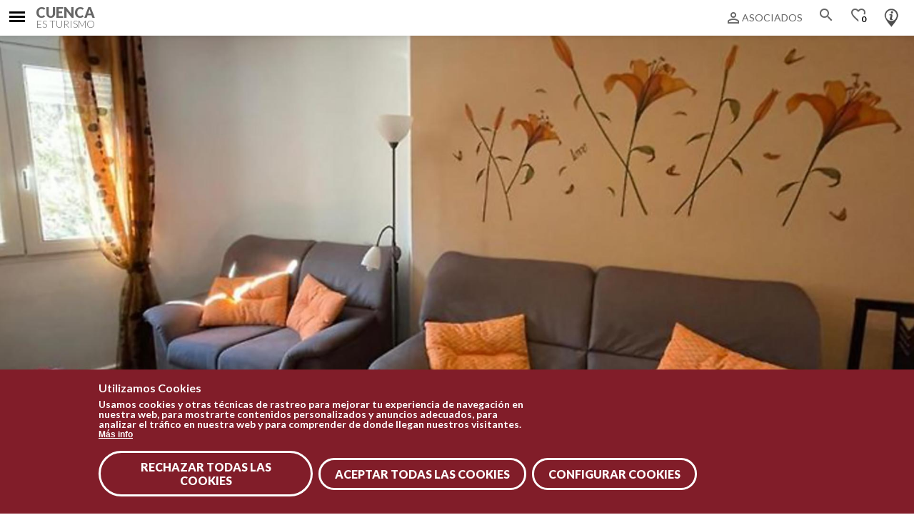

--- FILE ---
content_type: text/html; charset=utf-8
request_url: https://www.visitacuenca.es/content/descansa-apartamentos-y-casas-rurales/apartamento-beatriz
body_size: 21325
content:
	

<script>
	if(!window.location.href.includes('https')){
		location.href =window.location.href.replace("http","https");
	}
	
	let categories_agreed = getCookieValue("cookie-agreed-categories");
	if (categories_agreed) {
		console.log(categories_agreed)
		if (categories_agreed.includes('cookies_de_an_lisis_y_medici_n_4_')) {
			window['ga-disable-UA-172514203-1'] = false;
		} else {
			window['ga-disable-UA-172514203-1'] = true;
		}

	} else {
		window['ga-disable-UA-172514203-1'] = true;
	}

	function getCookieValue(name) 
    {
      const regex = new RegExp(`(^| )${name}=([^;]+)`)
      const match = document.cookie.match(regex)
      if (match) {
        return match[2]
      }
   }
</script>
<!DOCTYPE html>
<html dir="ltr" lang="es">

<head>

  <script
    src='//eu.fw-cdn.com/12614748/637078.js'
    chat='true'
    widgetId='452d27ee-98eb-42fe-be75-d7e67d0aab16'>
  </script>
  <script>
    setTimeout(function() {
      window.fcWidget.user.setFirstName("Anonimo (Visita Cuenca)");
      window.fcWidget.user.setProperties({
        plan: "Free",
        status: "Active"
      });
    },1500);
  </script>
  <!-- OCULTAR CHATBOX -->
  <!-- <style>#fc_frame {display:none;}</style> -->

	<!-- <meta http-equiv="X-Frame-Options" content="ALLOW-FROM https://book.recorridosvirtuales.net"> -->
	<meta http-equiv="Content-Type" content="text/html; charset=utf-8" />
<script src="https://www.google.com/recaptcha/api.js?hl=es" async="async" defer="defer"></script>
<link rel="shortcut icon" href="https://visitacuenca.es/sites/cuenca/files/favicuenn.png" type="image/png" />
<meta name="viewport" content="width=device-width, initial-scale=1, maximum-scale=1, minimum-scale=1, user-scalable=no" />
<link href="https://visitacuenca.es/es/content/descansa-apartamentos-y-casas-rurales/apartamento-beatriz" rel="alternate" hreflang="es" />
<link href="https://visitacuenca.es/en/node/20049" rel="alternate" hreflang="en" />
<meta name="description" content="Situado a 1 km del centro de Cuenca, el apartamento Beatriz ofrece aparcamiento privado cerca. El apartamento ofrece habitaciones con TV con canales por satélite, televisión por satélite y climatizador, así como un horno de microondas, una cafetera/tetera y una nevera para el autoservicio. Se sitúa a 5 minutos en coche del Túnel de Alfonso VIII y a 5 minutos en auto del Puente" />
<meta name="abstract" content="Situado a 1 km del centro de Cuenca, el apartamento Beatriz ofrece aparcamiento privado cerca. El apartamento ofrece habitaciones con TV con canales por satélite, televisión por satélite y climatizador, así como un horno de microondas, una cafetera/tetera y una nevera para el autoservicio. Se sitúa a 5 minutos en coche del Túnel de Alfonso VIII y a 5 minutos en auto del Puente de San Pablo. Con varias opciones para comer, La Bodeguilla de Basilio y el Manolo manteles están a 5 minutos andando del apartamento. El apartamento cuenta con la cercanía a la Torre Mangana." />
<meta name="keywords" content="Turismo Cuenca" />
<meta name="robots" content="follow, index" />
<link rel="canonical" href="https://visitacuenca.es/es/content/descansa-apartamentos-y-casas-rurales/apartamento-beatriz" />
<link rel="shortlink" href="https://visitacuenca.es/es/node/20049" />
<meta property="og:site_name" content="Cuenca es Turismo" />
<meta property="og:type" content="article" />
<meta property="og:url" content="https://visitacuenca.es/es/content/descansa-apartamentos-y-casas-rurales/apartamento-beatriz" />
<meta property="og:title" content="Apartamento Beatriz" />
<meta property="og:image" content="https://visitacuenca.es/sites/cuenca/files/apartamiento_beatriz_detalle.jpg" />
<meta property="og:image:url" content="https://visitacuenca.es/sites/cuenca/files/apartamiento_beatriz_detalle.jpg" />
<meta property="og:image:type" content="image/jpg" />
<meta name="twitter:card" content="summary" />
<meta name="twitter:url" content="https://visitacuenca.es/es/content/descansa-apartamentos-y-casas-rurales/apartamento-beatriz" />
<meta name="twitter:title" content="Apartamento Beatriz" />
<meta name="twitter:image" content="https://visitacuenca.es/sites/cuenca/files/apartamiento_beatriz_detalle.jpg" />

	<title>Apartamento Beatriz | Cuenca es Turismo</title>
	<link rel="stylesheet" href="https://maxcdn.bootstrapcdn.com/bootstrap/3.3.7/css/bootstrap.min.css" integrity="sha384-BVYiiSIFeK1dGmJRAkycuHAHRg32OmUcww7on3RYdg4Va+PmSTsz/K68vbdEjh4u" crossorigin="anonymous">

		<input type="hidden" id="baseURL" value="visitacuenca"> 		<link href="https://maxcdn.bootstrapcdn.com/font-awesome/4.7.0/css/font-awesome.min.css" rel="stylesheet" integrity="sha384-wvfXpqpZZVQGK6TAh5PVlGOfQNHSoD2xbE+QkPxCAFlNEevoEH3Sl0sibVcOQVnN" crossorigin="anonymous">
		<link href="https://fonts.googleapis.com/css?family=Lato:300,400,700,900" rel="stylesheet">
		<link href="https://fonts.googleapis.com/css?family=Satisfy" rel="stylesheet">
		<link href="https://fonts.googleapis.com/css?family=Muli:300,400,600,700,800,900" rel="stylesheet"> 
		<link href="https://fonts.googleapis.com/icon?family=Material+Icons" rel="stylesheet">
		<link href="https://fonts.googleapis.com/css?family=Montserrat:300,400,500,600,700,800,900" rel="stylesheet">
		<link href="/sites/all/libraries/fontawesome/css/all.css" rel="stylesheet">

	<script src='https://www.google.com/recaptcha/api.js'></script>
	<!-- <link rel="stylesheet" href="https://unpkg.com/leaflet@1.3.1/dist/leaflet.css" integrity="sha512-Rksm5RenBEKSKFjgI3a41vrjkw4EVPlJ3+OiI65vTjIdo9brlAacEuKOiQ5OFh7cOI1bkDwLqdLw3Zg0cRJAAQ==" crossorigin="" /> -->
	<link rel="stylesheet" href="https://unpkg.com/leaflet@1.3.4/dist/leaflet.css" integrity="sha512-puBpdR0798OZvTTbP4A8Ix/l+A4dHDD0DGqYW6RQ+9jxkRFclaxxQb/SJAWZfWAkuyeQUytO7+7N4QKrDh+drA==" crossorigin=""/>
	<link href="/sites/all/libraries/leaflet-elevation/leaflet-elevation.min.css" rel="stylesheet">
	<link rel="stylesheet" href="https://unpkg.com/leaflet.markercluster@1.3.0/dist/MarkerCluster.css" />
	<link rel="stylesheet" href="https://unpkg.com/leaflet.markercluster@1.3.0/dist/MarkerCluster.Default.css" />



	<style type="text/css" media="all">
@import url("https://visitacuenca.es/modules/system/system.base.css?t8zpuy");
@import url("https://visitacuenca.es/modules/system/system.menus.css?t8zpuy");
@import url("https://visitacuenca.es/modules/system/system.messages.css?t8zpuy");
@import url("https://visitacuenca.es/modules/system/system.theme.css?t8zpuy");
</style>
<style type="text/css" media="all">
@import url("https://visitacuenca.es/sites/all/modules/contrib/calendar/css/calendar_multiday.css?t8zpuy");
@import url("https://visitacuenca.es/sites/all/modules/contrib/date/date_api/date.css?t8zpuy");
@import url("https://visitacuenca.es/sites/all/modules/contrib/date/date_popup/themes/datepicker.1.7.css?t8zpuy");
@import url("https://visitacuenca.es/sites/all/modules/contrib/date/date_repeat_field/date_repeat_field.css?t8zpuy");
@import url("https://visitacuenca.es/modules/field/theme/field.css?t8zpuy");
@import url("https://visitacuenca.es/modules/node/node.css?t8zpuy");
@import url("https://visitacuenca.es/modules/user/user.css?t8zpuy");
@import url("https://visitacuenca.es/sites/all/modules/contrib/youtube/css/youtube.css?t8zpuy");
@import url("https://visitacuenca.es/sites/all/modules/contrib/views/css/views.css?t8zpuy");
@import url("https://visitacuenca.es/sites/all/modules/contrib/media/modules/media_wysiwyg/css/media_wysiwyg.base.css?t8zpuy");
</style>
<style type="text/css" media="all">
@import url("https://visitacuenca.es/sites/all/modules/contrib/ctools/css/ctools.css?t8zpuy");
@import url("https://visitacuenca.es/sites/all/modules/contrib/lightbox2/css/lightbox_alt.css?t8zpuy");
@import url("https://visitacuenca.es/sites/all/modules/contrib/views_slideshow/views_slideshow.css?t8zpuy");
@import url("https://visitacuenca.es/sites/all/modules/contrib/flag/theme/flag.css?t8zpuy");
@import url("https://visitacuenca.es/modules/locale/locale.css?t8zpuy");
@import url("https://visitacuenca.es/sites/all/modules/contrib/nice_menus/css/nice_menus.css?t8zpuy");
@import url("https://visitacuenca.es/sites/all/modules/contrib/nice_menus/css/nice_menus_default.css?t8zpuy");
@import url("https://visitacuenca.es/sites/all/modules/custom/footermap/footermap.css?t8zpuy");
@import url("https://visitacuenca.es/sites/all/modules/eu_cookie_compliance/css/eu_cookie_compliance.css?t8zpuy");
@import url("https://visitacuenca.es/sites/cuenca/modules/responsive_menus/styles/meanMenu/meanmenu.min.css?t8zpuy");
@import url("https://visitacuenca.es/sites/all/modules/contrib/views_slideshow/contrib/views_slideshow_cycle/views_slideshow_cycle.css?t8zpuy");
@import url("https://visitacuenca.es/sites/all/modules/custom/mapa_turisticoleaflet/css/estilos.css?t8zpuy");
@import url("https://visitacuenca.es/sites/all/modules/custom/mapa_turisticoleaflet/css/r01gContentCommonScripts.css?t8zpuy");
@import url("https://visitacuenca.es/sites/all/modules/custom/mapa_turisticoleaflet/css/x65-general.css?t8zpuy");
@import url("https://visitacuenca.es/sites/all/modules/custom/mapa_turisticoleaflet/css/x65-generalTurismo.css?t8zpuy");
@import url("https://visitacuenca.es/sites/all/modules/custom/mapa_turisticoleaflet/css/x65-GoogleMaps.css?t8zpuy");
@import url("https://visitacuenca.es/sites/all/modules/custom/mapa_turisticoleaflet/css/x65-paginaMenuNegro.css?t8zpuy");
@import url("https://visitacuenca.es/sites/all/modules/custom/mapa_turisticoleaflet/css/x65-todoEnElMapa.css?t8zpuy");
@import url("https://visitacuenca.es/sites/cuenca/files/ctools/css/8695a9d3e23511e74e4cde79b7ae1666.css?t8zpuy");
</style>
<style type="text/css" media="all">
@import url("https://visitacuenca.es/sites/all/themes/omega/omega/css/formalize.css?t8zpuy");
@import url("https://visitacuenca.es/sites/cuenca/themes/eturismo2/css/main.css?t8zpuy");
</style>
	<script type="text/javascript" src="//code.jquery.com/jquery-1.10.2.min.js"></script>
<script type="text/javascript">
<!--//--><![CDATA[//><!--
window.jQuery || document.write("<script src='/sites/all/modules/contrib/jquery_update/replace/jquery/1.10/jquery.min.js'>\x3C/script>")
//--><!]]>
</script>
<script type="text/javascript" src="https://visitacuenca.es/misc/jquery.once.js?v=1.2"></script>
<script type="text/javascript" src="https://visitacuenca.es/misc/drupal.js?t8zpuy"></script>
<script type="text/javascript" src="https://visitacuenca.es/sites/all/modules/contrib/nice_menus/js/jquery.bgiframe.js?v=2.1"></script>
<script type="text/javascript" src="https://visitacuenca.es/sites/all/modules/contrib/nice_menus/js/jquery.hoverIntent.js?v=0.5"></script>
<script type="text/javascript" src="https://visitacuenca.es/sites/all/modules/contrib/nice_menus/js/superfish.js?v=1.4.8"></script>
<script type="text/javascript" src="https://visitacuenca.es/sites/all/modules/contrib/nice_menus/js/nice_menus.js?v=1.0"></script>
<script type="text/javascript" src="https://visitacuenca.es/sites/all/modules/contrib/jquery_update/replace/ui/external/jquery.cookie.js?v=67fb34f6a866c40d0570"></script>
<script type="text/javascript" src="https://visitacuenca.es/sites/all/modules/contrib/jquery_update/replace/misc/jquery.form.min.js?v=2.69"></script>
<script type="text/javascript" src="https://visitacuenca.es/misc/ajax.js?v=7.63"></script>
<script type="text/javascript" src="https://visitacuenca.es/sites/all/modules/contrib/jquery_update/js/jquery_update.js?v=0.0.1"></script>
<script type="text/javascript" src="https://visitacuenca.es/sites/cuenca/files/languages/es_W2DQ3wXYHwCxWFNAY4KbOluHY1Usxxo1ZrxYICl24A4.js?t8zpuy"></script>
<script type="text/javascript" src="https://visitacuenca.es/sites/all/modules/contrib/lightbox2/js/lightbox.js?t8zpuy"></script>
<script type="text/javascript" src="https://visitacuenca.es/sites/all/modules/contrib/views_slideshow/js/views_slideshow.js?t8zpuy"></script>
<script type="text/javascript" src="https://visitacuenca.es/sites/all/modules/contrib/service_links/js/google_plus_one.js?t8zpuy"></script>
<script type="text/javascript" src="https://visitacuenca.es/sites/all/modules/contrib/flag/theme/flag.js?t8zpuy"></script>
<script type="text/javascript">
<!--//--><![CDATA[//><!--
window.euCookieComplianceLoadScripts = function(category) {if (category === "https") {var scriptTag = document.createElement("script");scriptTag.src = "\/\/www.googletagmanager.com\/gtag\/js";document.body.appendChild(scriptTag);}if (category === "public") {var scriptTag = document.createElement("script");scriptTag.src = "\/\/google_tag\/ga4\/google_tag.data_layer.js";document.body.appendChild(scriptTag);}if (category === "public") {var scriptTag = document.createElement("script");scriptTag.src = "\/\/google_tag\/ga4\/google_tag.noscript.js";document.body.appendChild(scriptTag);}if (category === "public") {var scriptTag = document.createElement("script");scriptTag.src = "\/\/google_tag\/ga4\/google_tag.script.js";document.body.appendChild(scriptTag);}var scriptTag = document.createElement("script");scriptTag.src = "https:\/\/visitacuenca.es\/sites\/all\/modules\/google_analytics\/googleanalytics.js";document.body.appendChild(scriptTag);if (category === "https") {var scriptTag = document.createElement("script");scriptTag.src = "\/\/www.google-analytics.com\/analytics.js";document.body.appendChild(scriptTag);}}
//--><!]]>
</script>
<script type="text/javascript">
<!--//--><![CDATA[//><!--
window.eu_cookie_compliance_cookie_name = "";
//--><!]]>
</script>
<script type="text/javascript" defer="defer" src="https://visitacuenca.es/sites/all/modules/eu_cookie_compliance/js/eu_cookie_compliance.min.js?t8zpuy"></script>
<script type="text/javascript" src="https://visitacuenca.es/sites/cuenca/modules/responsive_menus/styles/meanMenu/jquery.meanmenu.min.js?t8zpuy"></script>
<script type="text/javascript" src="https://visitacuenca.es/sites/cuenca/modules/responsive_menus/styles/meanMenu/responsive_menus_mean_menu.js?t8zpuy"></script>
<script type="text/javascript">
<!--//--><![CDATA[//><!--
Drupal.googleanalytics = (typeof Drupal.googleanalytics !== "undefined") ? Drupal.googleanalytics : {};Drupal.googleanalytics.ga_disable = Drupal.googleanalytics.ga_disable || false;var DNT = (typeof navigator.doNotTrack !== "undefined" && (navigator.doNotTrack === "yes" || navigator.doNotTrack == 1)) || (typeof navigator.msDoNotTrack !== "undefined" && navigator.msDoNotTrack == 1) || (typeof window.doNotTrack !== "undefined" && window.doNotTrack == 1);Drupal.googleanalytics.ga_disable = Drupal.googleanalytics.ga_disable || (DNT && (typeof eccHasAgreed == "undefined" || !eccHasAgreed));if (!Drupal.googleanalytics.ga_disable) {(function(i,s,o,g,r,a,m){i["GoogleAnalyticsObject"]=r;i[r]=i[r]||function(){(i[r].q=i[r].q||[]).push(arguments)},i[r].l=1*new Date();a=s.createElement(o),m=s.getElementsByTagName(o)[0];a.async=1;a.src=g;m.parentNode.insertBefore(a,m)})(window,document,"script","https://www.google-analytics.com/analytics.js","ga");ga("create", "UA-172514203-1", {"cookieDomain":"auto"});ga("set", "anonymizeIp", true);ga("send", "pageview"); }
//--><!]]>
</script>
<script type="text/javascript" src="https://visitacuenca.es/sites/all/modules/contrib/captcha/captcha.js?t8zpuy"></script>
<script type="text/javascript" src="https://visitacuenca.es/sites/all/modules/contrib/views/js/base.js?t8zpuy"></script>
<script type="text/javascript" src="https://visitacuenca.es/misc/progress.js?v=7.63"></script>
<script type="text/javascript" src="https://visitacuenca.es/sites/all/libraries/json2/json2.js?t8zpuy"></script>
<script type="text/javascript" src="https://visitacuenca.es/sites/all/modules/contrib/views_slideshow/contrib/views_slideshow_cycle/js/views_slideshow_cycle.js?t8zpuy"></script>
<script type="text/javascript" src="https://visitacuenca.es/sites/all/libraries/jquery.cycle/jquery.cycle.all.js?t8zpuy"></script>
<script type="text/javascript" src="https://visitacuenca.es/sites/all/modules/contrib/views/js/ajax_view.js?t8zpuy"></script>
<script type="text/javascript" src="https://visitacuenca.es/sites/all/modules/contrib/views_flag_refresh/views_flag_refresh.js?t8zpuy"></script>
<script type="text/javascript" src="https://maps.google.com/maps/api/js?key=AIzaSyCSqprFscSzplklgz-hoSBcJrRNn99Xaek&amp;language=es&amp;libraries=panoramio,geometry"></script>
<script type="text/javascript" src="https://visitacuenca.es/sites/all/modules/custom/mapa_turisticoleaflet/js/xtree.js?t8zpuy"></script>
<script type="text/javascript" src="https://visitacuenca.es/sites/all/modules/custom/mapa_turisticoleaflet/js/webfxcheckboxtreeitem.js?t8zpuy"></script>
<script type="text/javascript" src="https://visitacuenca.es/sites/all/modules/custom/mapa_turisticoleaflet/js/controltabs.js?t8zpuy"></script>
<script type="text/javascript" src="https://visitacuenca.es/sites/all/modules/custom/mapa_turisticoleaflet/js/gestionrecursos.js?t8zpuy"></script>
<script type="text/javascript" src="https://visitacuenca.es/sites/all/modules/custom/mapa_turisticoleaflet/js/gestionmapa.js?t8zpuy"></script>
<script type="text/javascript" src="https://visitacuenca.es/sites/all/modules/custom/mapa_turisticoleaflet/js/encode.js?t8zpuy"></script>
<script type="text/javascript" src="https://visitacuenca.es/sites/all/modules/custom/mapa_turisticoleaflet/js/mapconfig.js?t8zpuy"></script>
<script type="text/javascript" src="https://visitacuenca.es/sites/all/modules/custom/mapa_turisticoleaflet/js/recursoturistico.js?t8zpuy"></script>
<script type="text/javascript">
<!--//--><![CDATA[//><!--

      (function($) {
        $(document).ready(function() {

          var gtmScript = $('head script[src*="google-analytics.com"]');
          if (gtmScript.length) {
            // Agrega el atributo personalizado.
            gtmScript.attr('data-cookie-consent', 'tracking');
            gtmScript.attr('type', 'text/plain');
          }
        });
      })(jQuery);
//--><!]]>
</script>
<script type="text/javascript">
<!--//--><![CDATA[//><!--

      (function($) {
        $(document).ready(function() {
          var scripts = $('head script');
          scripts.each(function() {
            if ($(this).attr('src') && $(this).attr('src').indexOf('googletagmanager.com') !== -1) {
                $(this).attr('data-cookie-consent', 'tracking');
                $(this).attr('type', 'text/plain');
            }
          });
        });
      })(jQuery);
//--><!]]>
</script>
<script type="text/javascript" src="https://visitacuenca.es/sites/all/themes/omega/omega/js/jquery.formalize.js?t8zpuy"></script>
<script type="text/javascript" src="https://visitacuenca.es/sites/all/themes/omega/omega/js/omega-mediaqueries.js?t8zpuy"></script>
<script type="text/javascript" src="https://visitacuenca.es/sites/cuenca/themes/eturismo2/js/etur-common.js?t8zpuy"></script>
<script type="text/javascript" src="https://visitacuenca.es/sites/cuenca/themes/eturismo2/js/etur_gallery.js?t8zpuy"></script>
<script type="text/javascript" src="https://visitacuenca.es/sites/cuenca/themes/eturismo2/js/etur_update_browser.js?t8zpuy"></script>
<script type="text/javascript" src="https://visitacuenca.es/sites/cuenca/themes/eturismo2/js/etur_view_screen.js?t8zpuy"></script>
<script type="text/javascript" src="https://visitacuenca.es/sites/cuenca/themes/eturismo2/js/etur_selection.js?t8zpuy"></script>
<script type="text/javascript" src="https://visitacuenca.es/sites/cuenca/themes/eturismo2/js/jquery.easing.min.1.3.js?t8zpuy"></script>
<script type="text/javascript" src="https://visitacuenca.es/sites/cuenca/themes/eturismo2/js/jquery.jcontent.0.8.js?t8zpuy"></script>
<script type="text/javascript" src="https://visitacuenca.es/sites/cuenca/themes/eturismo2/js/jquery.jcontent.0.8.min.js?t8zpuy"></script>
<script type="text/javascript" src="https://visitacuenca.es/sites/cuenca/themes/eturismo2/js/jcarousellite.js?t8zpuy"></script>
<script type="text/javascript" src="https://visitacuenca.es/sites/cuenca/themes/eturismo2/js/jquery.slides.min.js?t8zpuy"></script>
<script type="text/javascript" src="https://visitacuenca.es/sites/cuenca/themes/eturismo2/js/mostrar-combo-categoria2.js?t8zpuy"></script>
<script type="text/javascript" src="https://visitacuenca.es/sites/cuenca/themes/eturismo2/js/mostrar-capas-header.js?t8zpuy"></script>
<script type="text/javascript">
<!--//--><![CDATA[//><!--
jQuery.extend(Drupal.settings, {"basePath":"\/","pathPrefix":"es\/","ajaxPageState":{"theme":"eTurismo2","theme_token":"LDnZUK5xq8ace7pEE5ivwYlglX_Qf-A5nFRybIwBLME","jquery_version":"1.10","js":{"sites\/all\/modules\/euccx\/js\/euccx.js":1,"\/\/code.jquery.com\/jquery-1.10.2.min.js":1,"0":1,"misc\/jquery.once.js":1,"misc\/drupal.js":1,"sites\/all\/modules\/contrib\/nice_menus\/js\/jquery.bgiframe.js":1,"sites\/all\/modules\/contrib\/nice_menus\/js\/jquery.hoverIntent.js":1,"sites\/all\/modules\/contrib\/nice_menus\/js\/superfish.js":1,"sites\/all\/modules\/contrib\/nice_menus\/js\/nice_menus.js":1,"sites\/all\/modules\/contrib\/jquery_update\/replace\/ui\/external\/jquery.cookie.js":1,"sites\/all\/modules\/contrib\/jquery_update\/replace\/misc\/jquery.form.min.js":1,"misc\/ajax.js":1,"sites\/all\/modules\/contrib\/jquery_update\/js\/jquery_update.js":1,"public:\/\/languages\/es_W2DQ3wXYHwCxWFNAY4KbOluHY1Usxxo1ZrxYICl24A4.js":1,"sites\/all\/modules\/contrib\/lightbox2\/js\/lightbox.js":1,"sites\/all\/modules\/contrib\/views_slideshow\/js\/views_slideshow.js":1,"sites\/all\/modules\/contrib\/service_links\/js\/google_plus_one.js":1,"sites\/all\/modules\/contrib\/flag\/theme\/flag.js":1,"1":1,"2":1,"sites\/all\/modules\/eu_cookie_compliance\/js\/eu_cookie_compliance.min.js":1,"sites\/cuenca\/modules\/responsive_menus\/styles\/meanMenu\/jquery.meanmenu.min.js":1,"sites\/cuenca\/modules\/responsive_menus\/styles\/meanMenu\/responsive_menus_mean_menu.js":1,"3":1,"sites\/all\/modules\/contrib\/captcha\/captcha.js":1,"sites\/all\/modules\/contrib\/views\/js\/base.js":1,"misc\/progress.js":1,"sites\/all\/libraries\/json2\/json2.js":1,"sites\/all\/modules\/contrib\/views_slideshow\/contrib\/views_slideshow_cycle\/js\/views_slideshow_cycle.js":1,"sites\/all\/libraries\/jquery.cycle\/jquery.cycle.all.js":1,"sites\/all\/modules\/contrib\/views\/js\/ajax_view.js":1,"sites\/all\/modules\/contrib\/views_flag_refresh\/views_flag_refresh.js":1,"https:\/\/maps.google.com\/maps\/api\/js?key=AIzaSyCSqprFscSzplklgz-hoSBcJrRNn99Xaek\u0026language=es\u0026libraries=panoramio,geometry":1,"sites\/all\/modules\/custom\/mapa_turisticoleaflet\/js\/xtree.js":1,"sites\/all\/modules\/custom\/mapa_turisticoleaflet\/js\/webfxcheckboxtreeitem.js":1,"sites\/all\/modules\/custom\/mapa_turisticoleaflet\/js\/controltabs.js":1,"sites\/all\/modules\/custom\/mapa_turisticoleaflet\/js\/gestionrecursos.js":1,"sites\/all\/modules\/custom\/mapa_turisticoleaflet\/js\/gestionmapa.js":1,"sites\/all\/modules\/custom\/mapa_turisticoleaflet\/js\/encode.js":1,"sites\/all\/modules\/custom\/mapa_turisticoleaflet\/js\/mapconfig.js":1,"sites\/all\/modules\/custom\/mapa_turisticoleaflet\/js\/recursoturistico.js":1,"4":1,"5":1,"sites\/all\/themes\/omega\/omega\/js\/jquery.formalize.js":1,"sites\/all\/themes\/omega\/omega\/js\/omega-mediaqueries.js":1,"sites\/cuenca\/themes\/eturismo2\/js\/etur-common.js":1,"sites\/cuenca\/themes\/eturismo2\/js\/etur_gallery.js":1,"sites\/cuenca\/themes\/eturismo2\/js\/etur_update_browser.js":1,"sites\/cuenca\/themes\/eturismo2\/js\/etur_view_screen.js":1,"sites\/cuenca\/themes\/eturismo2\/js\/etur_selection.js":1,"sites\/cuenca\/themes\/eturismo2\/js\/jquery.easing.min.1.3.js":1,"sites\/cuenca\/themes\/eturismo2\/js\/jquery.jcontent.0.8.js":1,"sites\/cuenca\/themes\/eturismo2\/js\/jquery.jcontent.0.8.min.js":1,"sites\/cuenca\/themes\/eturismo2\/js\/jcarousellite.js":1,"sites\/cuenca\/themes\/eturismo2\/js\/jquery.slides.min.js":1,"sites\/cuenca\/themes\/eturismo2\/js\/mostrar-combo-categoria2.js":1,"sites\/cuenca\/themes\/eturismo2\/js\/mostrar-capas-header.js":1},"css":{"modules\/system\/system.base.css":1,"modules\/system\/system.menus.css":1,"modules\/system\/system.messages.css":1,"modules\/system\/system.theme.css":1,"sites\/all\/modules\/contrib\/calendar\/css\/calendar_multiday.css":1,"sites\/all\/modules\/contrib\/date\/date_api\/date.css":1,"sites\/all\/modules\/contrib\/date\/date_popup\/themes\/datepicker.1.7.css":1,"sites\/all\/modules\/contrib\/date\/date_repeat_field\/date_repeat_field.css":1,"modules\/field\/theme\/field.css":1,"modules\/node\/node.css":1,"modules\/user\/user.css":1,"sites\/all\/modules\/contrib\/youtube\/css\/youtube.css":1,"sites\/all\/modules\/contrib\/views\/css\/views.css":1,"sites\/all\/modules\/contrib\/media\/modules\/media_wysiwyg\/css\/media_wysiwyg.base.css":1,"sites\/all\/modules\/contrib\/ctools\/css\/ctools.css":1,"sites\/all\/modules\/contrib\/lightbox2\/css\/lightbox_alt.css":1,"sites\/all\/modules\/contrib\/views_slideshow\/views_slideshow.css":1,"sites\/all\/modules\/contrib\/flag\/theme\/flag.css":1,"modules\/locale\/locale.css":1,"sites\/all\/modules\/contrib\/nice_menus\/css\/nice_menus.css":1,"sites\/all\/modules\/contrib\/nice_menus\/css\/nice_menus_default.css":1,"sites\/all\/modules\/custom\/footermap\/footermap.css":1,"sites\/all\/modules\/eu_cookie_compliance\/css\/eu_cookie_compliance.css":1,"sites\/cuenca\/modules\/responsive_menus\/styles\/meanMenu\/meanmenu.min.css":1,"sites\/all\/modules\/contrib\/views_slideshow\/contrib\/views_slideshow_cycle\/views_slideshow_cycle.css":1,"sites\/all\/modules\/custom\/mapa_turisticoleaflet\/css\/estilos.css":1,"sites\/all\/modules\/custom\/mapa_turisticoleaflet\/css\/r01gContentCommonScripts.css":1,"sites\/all\/modules\/custom\/mapa_turisticoleaflet\/css\/x65-general.css":1,"sites\/all\/modules\/custom\/mapa_turisticoleaflet\/css\/x65-generalTurismo.css":1,"sites\/all\/modules\/custom\/mapa_turisticoleaflet\/css\/x65-GoogleMaps.css":1,"sites\/all\/modules\/custom\/mapa_turisticoleaflet\/css\/x65-paginaMenuNegro.css":1,"sites\/all\/modules\/custom\/mapa_turisticoleaflet\/css\/x65-todoEnElMapa.css":1,"public:\/\/ctools\/css\/8695a9d3e23511e74e4cde79b7ae1666.css":1,"sites\/all\/themes\/omega\/omega\/css\/formalize.css":1,"sites\/cuenca\/themes\/eturismo2\/css\/main.css":1}},"lightbox2":{"rtl":"0","file_path":"\/(\\w\\w\/)public:\/","default_image":"\/sites\/all\/modules\/contrib\/lightbox2\/images\/brokenimage.jpg","border_size":10,"font_color":"000","box_color":"fff","top_position":"","overlay_opacity":"0.8","overlay_color":"000","disable_close_click":1,"resize_sequence":0,"resize_speed":400,"fade_in_speed":400,"slide_down_speed":600,"use_alt_layout":1,"disable_resize":0,"disable_zoom":0,"force_show_nav":0,"show_caption":1,"loop_items":0,"node_link_text":"Ver detalles de la imagen","node_link_target":0,"image_count":"Imagen !current de !total","video_count":"Video !current de !total","page_count":"Pagina !current de !total","lite_press_x_close":"presiona \u003Ca href=\u0022#\u0022 onclick=\u0022hideLightbox(); return FALSE;\u0022\u003E\u003Ckbd\u003Ex\u003C\/kbd\u003E\u003C\/a\u003E para cerrar","download_link_text":"","enable_login":false,"enable_contact":false,"keys_close":"c x 27","keys_previous":"p 37","keys_next":"n 39","keys_zoom":"z","keys_play_pause":"32","display_image_size":"original","image_node_sizes":"()","trigger_lightbox_classes":"","trigger_lightbox_group_classes":"","trigger_slideshow_classes":"","trigger_lightframe_classes":"","trigger_lightframe_group_classes":"","custom_class_handler":0,"custom_trigger_classes":"","disable_for_gallery_lists":true,"disable_for_acidfree_gallery_lists":true,"enable_acidfree_videos":true,"slideshow_interval":5000,"slideshow_automatic_start":true,"slideshow_automatic_exit":true,"show_play_pause":true,"pause_on_next_click":false,"pause_on_previous_click":true,"loop_slides":false,"iframe_width":600,"iframe_height":400,"iframe_border":1,"enable_video":0,"useragent":"Mozilla\/5.0 (Macintosh; Intel Mac OS X 10_15_7) AppleWebKit\/537.36 (KHTML, like Gecko) Chrome\/131.0.0.0 Safari\/537.36; ClaudeBot\/1.0; +claudebot@anthropic.com)"},"ws_gpo":{"size":"","annotation":"","lang":"","callback":"","width":300},"flag":{"anonymous":true,"templates":{"bookmarks_20049":"\n\t\u003Cspan class=\u0022flag-wrapper flag-bookmarks flag-bookmarks-20049\u0022\u003E\n\t\t\n\t\t\t\u003Ca href=\u0022\/es\/flag\/unflag\/bookmarks\/20049?destination=node\/20049\u0026amp;token=4ee895b46e123ca3f2b32a7c4fe56c51\u0022 title=\u0022Eliminar este sitio de mis favoritos\u0022 class=\u0022flag unflag-action flag-link-toggle\u0022 rel=\u0022nofollow\u0022\u003E\t\t\t\t\u003C!-- Texto necesario para la accesibilidad AA --\u003E\n\t\t\t\t\u003Cp style=\u0022display: none;\u0022\u003ETitulo\u003C\/p\u003E\n\t\t\t\u003C\/a\u003E\n\n\t\t\t\t\t\u003C\/span\u003E\n\t"}},"nice_menus_options":{"delay":"1000","speed":"fast"},"eu_cookie_compliance":{"cookie_policy_version":"1.0.0","popup_enabled":1,"popup_agreed_enabled":0,"popup_hide_agreed":0,"popup_clicking_confirmation":false,"popup_scrolling_confirmation":false,"popup_html_info":"\u003Cdiv class=\u0022eu-cookie-compliance-banner eu-cookie-compliance-banner-info eu-cookie-compliance-banner--categories\u0022\u003E\n  \u003Cdiv class=\u0022popup-content info\u0022\u003E\n        \u003Cdiv id=\u0022popup-text\u0022\u003E\n      \u003Ch2\u003EUtilizamos Cookies\u003C\/h2\u003E\n\u003Ch5\u003EUsamos cookies y otras t\u00e9cnicas de rastreo para mejorar tu experiencia de navegaci\u00f3n en nuestra web, para mostrarte contenidos personalizados y anuncios adecuados, para analizar el tr\u00e1fico en nuestra web y para comprender de donde llegan nuestros visitantes.\u003C\/h5\u003E\n\u003Cp\u003E\u003C\/p\u003E\n              \u003Cbutton type=\u0022button\u0022 class=\u0022find-more-button eu-cookie-compliance-more-button\u0022\u003EM\u00e1s info\u003C\/button\u003E\n          \u003C\/div\u003E\n          \u003Cdiv id=\u0022eu-cookie-compliance-categories\u0022 class=\u0022eu-cookie-compliance-categories\u0022\u003E\n                  \u003Cdiv class=\u0022eu-cookie-compliance-category\u0022\u003E\n            \u003Cdiv\u003E\n              \u003Cinput title=\u0022cookies\u0022 type=\u0022checkbox\u0022 name=\u0022cookie-categories\u0022 id=\u0022cookie-category-cookies-estrictamente-necesarias\u0022\n                     value=\u0022cookies_estrictamente_necesarias\u0022\n                     checked                     disabled \u003E\n              \u003Clabel for=\u0022cookie-category-cookies-estrictamente-necesarias cookie-category\u0022\u003ECookies estrictamente necesarias\u003C\/label\u003E\n                          \u003C\/div\u003E\n                                                        \u003Cdiv class=\u0022eu-cookie-compliance-category-description\u0022\u003E\u003C\/div\u003E\n                  \u003C\/div\u003E\n                  \u003Cdiv class=\u0022eu-cookie-compliance-category\u0022\u003E\n            \u003Cdiv\u003E\n              \u003Cinput title=\u0022cookies\u0022 type=\u0022checkbox\u0022 name=\u0022cookie-categories\u0022 id=\u0022cookie-category-cookies-t-cnicas-1-\u0022\n                     value=\u0022cookies_t_cnicas_1_\u0022\n                                           \u003E\n              \u003Clabel for=\u0022cookie-category-cookies-t-cnicas-1- cookie-category\u0022\u003ECookies t\u00e9cnicas (1)\u003C\/label\u003E\n               \n                  \u003Cspan class=\u0022cookie-info\u0022\u003EMostrar todas las cookies\u003C\/span\u003E\n                              \u003C\/div\u003E\n                                              \u003Cdiv class=\u0022cookie_category_info modal\u0022\u003E\n            \u003Cdiv class=\u0022modal-dialog\u0022\u003E\n            \u003Cdiv class=\u0022modal-content\u0022\u003E\n              \u003Cdiv class=\u0022modal-header\u0022\u003E\n                \u003Ch5 class=\u0022modal-title\u0022\u003ECookies t\u00e9cnicas (1)\u003C\/h5\u003E\n                \u003Cbutton type=\u0022button\u0022 class=\u0022close\u0022 data-dismiss=\u0022modal\u0022\u003E\u0026times;\u003C\/button\u003E\n              \u003C\/div\u003E\n              \u003Cdiv class=\u0022modal-body\u0022\u003E\n                \u003Ctable\u003E\n                  \u003Ctr\u003E\u003Cth\u003ENombre\u003C\/th\u003E\u003Cth\u003EProveedor\u003C\/th\u003E\u003Cth\u003EDescripci\u00f3n\u003C\/th\u003E\u003Cth\u003EDuraci\u00f3n\u003C\/th\u003E\u003C\/tr\u003E\n                  \u003Ctr\u003E\u003Ctd\u003Eelfsight_viewed_recently\u003C\/td\u003E\u003Ctd\u003EElfsight\u003C\/td\u003E\u003Ctd\u003EAsegurarse de que las veces que un usuario ve el widget de Instagram no se contabiliza m\u00e1s de una vez cada 15 segundos, para evitar que los clientes reciban demasiadas visitas.\u003C\/td\u003E\u003Ctd\u003EUn minuto\u003C\/td\u003E\u003C\/tr\u003E\n                \u003C\/table\u003E\n              \u003C\/div\u003E\n              \u003C\/div\u003E\n              \u003C\/div\u003E\n            \u003C\/div\u003E\n                                  \u003Cdiv class=\u0022eu-cookie-compliance-category-description\u0022\u003E\u003C\/div\u003E\n                  \u003C\/div\u003E\n                  \u003Cdiv class=\u0022eu-cookie-compliance-category\u0022\u003E\n            \u003Cdiv\u003E\n              \u003Cinput title=\u0022cookies\u0022 type=\u0022checkbox\u0022 name=\u0022cookie-categories\u0022 id=\u0022cookie-category-cookies-de-an-lisis-y-medici-n-4-\u0022\n                     value=\u0022cookies_de_an_lisis_y_medici_n_4_\u0022\n                                           \u003E\n              \u003Clabel for=\u0022cookie-category-cookies-de-an-lisis-y-medici-n-4- cookie-category\u0022\u003ECookies de an\u00e1lisis y medici\u00f3n (4)\u003C\/label\u003E\n               \n                  \u003Cspan class=\u0022cookie-info\u0022\u003EMostrar todas las cookies\u003C\/span\u003E\n                              \u003C\/div\u003E\n                                  \u003Cdiv class=\u0022cookie_category_info modal\u0022\u003E\n            \u003Cdiv class=\u0022modal-dialog\u0022\u003E\n            \u003Cdiv class=\u0022modal-content\u0022\u003E\n              \u003Cdiv class=\u0022modal-header\u0022\u003E\n                \u003Ch5 class=\u0022modal-title\u0022\u003ECookies de an\u00e1lisis y medici\u00f3n (4)\u003C\/h5\u003E\n                \u003Cbutton type=\u0022button\u0022 class=\u0022close\u0022 data-dismiss=\u0022modal\u0022\u003E\u0026times;\u003C\/button\u003E\n              \u003C\/div\u003E\n              \u003Cdiv class=\u0022modal-body\u0022\u003E\n                \u003Ctable\u003E\n                  \u003Ctr\u003E\u003Cth\u003ENombre\u003C\/th\u003E\u003Cth\u003EProveedor\u003C\/th\u003E\u003Cth\u003EDescripci\u00f3n\u003C\/th\u003E\u003Cth\u003EDuraci\u00f3n\u003C\/th\u003E\u003C\/tr\u003E\n                  \u003Ctr\u003E\u003Ctd\u003E_ga\u003C\/td\u003E\u003Ctd\u003EGoogle\u003C\/td\u003E\u003Ctd\u003EContiene un identificador \u00fanico utilizado por Google Analytics para determinar que dos accesos distintos pertenecen al mismo usuario a trav\u00e9s de las sesiones de navegaci\u00f3n.\u003C\/td\u003E\u003Ctd\u003EUn a\u00f1o\u003C\/td\u003E\u003C\/tr\u003E\n                  \u003Ctr\u003E\u003Ctd\u003E_gid\u003C\/td\u003E\u003Ctd\u003EGoogle\u003C\/td\u003E\u003Ctd\u003EContiene un identificador \u00fanico utilizado por Google Analytics para determinar que dos accesos distintos pertenecen al mismo usuario a trav\u00e9s de las sesiones de navegaci\u00f3n.\u003C\/td\u003E\u003Ctd\u003EUn d\u00eda\u003C\/td\u003E\u003C\/tr\u003E\n                  \u003Ctr\u003E\u003Ctd\u003E_ga_*\u003C\/td\u003E\u003Ctd\u003EGoogle\u003C\/td\u003E\u003Ctd\u003EContiene un identificador \u00fanico utilizado por Google Analytics 4 para determinar que dos accesos distintos pertenecen al mismo usuario a trav\u00e9s de las sesiones de navegaci\u00f3n.\u003C\/td\u003E\u003Ctd\u003EUn a\u00f1o\u003C\/td\u003E\u003C\/tr\u003E\n                  \u003Ctr\u003E\u003Ctd\u003E_gat\u003C\/td\u003E\u003Ctd\u003EGoogle\u003C\/td\u003E\u003Ctd\u003EUtilizado por Google Analytics para estrangular la tasa de solicitudes (limitar la recopilaci\u00f3n de datos en sitios con mucho tr\u00e1fico).\u003C\/td\u003E\u003Ctd\u003EUn minuto\u003C\/td\u003E\u003C\/tr\u003E\n                \u003C\/table\u003E\n                \u003C\/div\u003E\n                \u003C\/div\u003E\n              \u003C\/div\u003E\n            \u003C\/div\u003E\n                                              \u003Cdiv class=\u0022eu-cookie-compliance-category-description\u0022\u003E\u003C\/div\u003E\n                  \u003C\/div\u003E\n                  \u003Cdiv class=\u0022eu-cookie-compliance-category\u0022\u003E\n            \u003Cdiv\u003E\n              \u003Cinput title=\u0022cookies\u0022 type=\u0022checkbox\u0022 name=\u0022cookie-categories\u0022 id=\u0022cookie-category-cookies-de-personalizaci-n-0-\u0022\n                     value=\u0022cookies_de_personalizaci_n_0_\u0022\n                                           \u003E\n              \u003Clabel for=\u0022cookie-category-cookies-de-personalizaci-n-0- cookie-category\u0022\u003ECookies de personalizaci\u00f3n (0)\u003C\/label\u003E\n                          \u003C\/div\u003E\n                                                        \u003Cdiv class=\u0022eu-cookie-compliance-category-description\u0022\u003E\u003C\/div\u003E\n                  \u003C\/div\u003E\n                  \u003Cdiv class=\u0022eu-cookie-compliance-category\u0022\u003E\n            \u003Cdiv\u003E\n              \u003Cinput title=\u0022cookies\u0022 type=\u0022checkbox\u0022 name=\u0022cookie-categories\u0022 id=\u0022cookie-category-cookies-de-publicidad-comportamental-0-\u0022\n                     value=\u0022cookies_de_publicidad_comportamental_0_\u0022\n                                           \u003E\n              \u003Clabel for=\u0022cookie-category-cookies-de-publicidad-comportamental-0- cookie-category\u0022\u003ECookies de publicidad comportamental (0)\u003C\/label\u003E\n                          \u003C\/div\u003E\n                                                        \u003Cdiv class=\u0022eu-cookie-compliance-category-description\u0022\u003E\u003C\/div\u003E\n                  \u003C\/div\u003E\n                          \u003Cdiv class=\u0022eu-cookie-compliance-categories-buttons\u0022\u003E\n            \u003Cbutton type=\u0022button\u0022\n                    class=\u0022eu-cookie-compliance-save-preferences-button\u0022\u003EGuardar preferencias\u003C\/button\u003E\n          \u003C\/div\u003E\n              \u003C\/div\u003E\n    \n    \u003Cdiv id=\u0022popup-buttons\u0022 class=\u0022eu-cookie-compliance-has-categories\u0022\u003E\n            \u003Cbutton type=\u0027button\u0027 class=\u0027eu-cookie-compliance-default-button eu-cookie-compliance-reject-button\u0027\u003ERechazar todas las cookies      \u003C\/button\u003E\n            \u003Cbutton type=\u0022button\u0022 class=\u0022agree-button eu-cookie-compliance-default-button\u0022\u003EAceptar todas las cookies\u003C\/button\u003E\n              \u003Cbutton type=\u0022button\u0022 class=\u0022eu-cookie-withdraw-button eu-cookie-compliance-hidden\u0022 \u003EWithdraw consent\u003C\/button\u003E\n          \u003C\/div\u003E\n  \u003C\/div\u003E\n\u003C\/div\u003E","use_mobile_message":false,"mobile_popup_html_info":"\u003Cdiv class=\u0022eu-cookie-compliance-banner eu-cookie-compliance-banner-info eu-cookie-compliance-banner--categories\u0022\u003E\n  \u003Cdiv class=\u0022popup-content info\u0022\u003E\n        \u003Cdiv id=\u0022popup-text\u0022\u003E\n                    \u003Cbutton type=\u0022button\u0022 class=\u0022find-more-button eu-cookie-compliance-more-button\u0022\u003EM\u00e1s info\u003C\/button\u003E\n          \u003C\/div\u003E\n          \u003Cdiv id=\u0022eu-cookie-compliance-categories\u0022 class=\u0022eu-cookie-compliance-categories\u0022\u003E\n                  \u003Cdiv class=\u0022eu-cookie-compliance-category\u0022\u003E\n            \u003Cdiv\u003E\n              \u003Cinput title=\u0022cookies\u0022 type=\u0022checkbox\u0022 name=\u0022cookie-categories\u0022 id=\u0022cookie-category-cookies-estrictamente-necesarias\u0022\n                     value=\u0022cookies_estrictamente_necesarias\u0022\n                     checked                     disabled \u003E\n              \u003Clabel for=\u0022cookie-category-cookies-estrictamente-necesarias cookie-category\u0022\u003ECookies estrictamente necesarias\u003C\/label\u003E\n                          \u003C\/div\u003E\n                                                        \u003Cdiv class=\u0022eu-cookie-compliance-category-description\u0022\u003E\u003C\/div\u003E\n                  \u003C\/div\u003E\n                  \u003Cdiv class=\u0022eu-cookie-compliance-category\u0022\u003E\n            \u003Cdiv\u003E\n              \u003Cinput title=\u0022cookies\u0022 type=\u0022checkbox\u0022 name=\u0022cookie-categories\u0022 id=\u0022cookie-category-cookies-t-cnicas-1-\u0022\n                     value=\u0022cookies_t_cnicas_1_\u0022\n                                           \u003E\n              \u003Clabel for=\u0022cookie-category-cookies-t-cnicas-1- cookie-category\u0022\u003ECookies t\u00e9cnicas (1)\u003C\/label\u003E\n               \n                  \u003Cspan class=\u0022cookie-info\u0022\u003EMostrar todas las cookies\u003C\/span\u003E\n                              \u003C\/div\u003E\n                                              \u003Cdiv class=\u0022cookie_category_info modal\u0022\u003E\n            \u003Cdiv class=\u0022modal-dialog\u0022\u003E\n            \u003Cdiv class=\u0022modal-content\u0022\u003E\n              \u003Cdiv class=\u0022modal-header\u0022\u003E\n                \u003Ch5 class=\u0022modal-title\u0022\u003ECookies t\u00e9cnicas (1)\u003C\/h5\u003E\n                \u003Cbutton type=\u0022button\u0022 class=\u0022close\u0022 data-dismiss=\u0022modal\u0022\u003E\u0026times;\u003C\/button\u003E\n              \u003C\/div\u003E\n              \u003Cdiv class=\u0022modal-body\u0022\u003E\n                \u003Ctable\u003E\n                  \u003Ctr\u003E\u003Cth\u003ENombre\u003C\/th\u003E\u003Cth\u003EProveedor\u003C\/th\u003E\u003Cth\u003EDescripci\u00f3n\u003C\/th\u003E\u003Cth\u003EDuraci\u00f3n\u003C\/th\u003E\u003C\/tr\u003E\n                  \u003Ctr\u003E\u003Ctd\u003Eelfsight_viewed_recently\u003C\/td\u003E\u003Ctd\u003EElfsight\u003C\/td\u003E\u003Ctd\u003EAsegurarse de que las veces que un usuario ve el widget de Instagram no se contabiliza m\u00e1s de una vez cada 15 segundos, para evitar que los clientes reciban demasiadas visitas.\u003C\/td\u003E\u003Ctd\u003EUn minuto\u003C\/td\u003E\u003C\/tr\u003E\n                \u003C\/table\u003E\n              \u003C\/div\u003E\n              \u003C\/div\u003E\n              \u003C\/div\u003E\n            \u003C\/div\u003E\n                                  \u003Cdiv class=\u0022eu-cookie-compliance-category-description\u0022\u003E\u003C\/div\u003E\n                  \u003C\/div\u003E\n                  \u003Cdiv class=\u0022eu-cookie-compliance-category\u0022\u003E\n            \u003Cdiv\u003E\n              \u003Cinput title=\u0022cookies\u0022 type=\u0022checkbox\u0022 name=\u0022cookie-categories\u0022 id=\u0022cookie-category-cookies-de-an-lisis-y-medici-n-4-\u0022\n                     value=\u0022cookies_de_an_lisis_y_medici_n_4_\u0022\n                                           \u003E\n              \u003Clabel for=\u0022cookie-category-cookies-de-an-lisis-y-medici-n-4- cookie-category\u0022\u003ECookies de an\u00e1lisis y medici\u00f3n (4)\u003C\/label\u003E\n               \n                  \u003Cspan class=\u0022cookie-info\u0022\u003EMostrar todas las cookies\u003C\/span\u003E\n                              \u003C\/div\u003E\n                                  \u003Cdiv class=\u0022cookie_category_info modal\u0022\u003E\n            \u003Cdiv class=\u0022modal-dialog\u0022\u003E\n            \u003Cdiv class=\u0022modal-content\u0022\u003E\n              \u003Cdiv class=\u0022modal-header\u0022\u003E\n                \u003Ch5 class=\u0022modal-title\u0022\u003ECookies de an\u00e1lisis y medici\u00f3n (4)\u003C\/h5\u003E\n                \u003Cbutton type=\u0022button\u0022 class=\u0022close\u0022 data-dismiss=\u0022modal\u0022\u003E\u0026times;\u003C\/button\u003E\n              \u003C\/div\u003E\n              \u003Cdiv class=\u0022modal-body\u0022\u003E\n                \u003Ctable\u003E\n                  \u003Ctr\u003E\u003Cth\u003ENombre\u003C\/th\u003E\u003Cth\u003EProveedor\u003C\/th\u003E\u003Cth\u003EDescripci\u00f3n\u003C\/th\u003E\u003Cth\u003EDuraci\u00f3n\u003C\/th\u003E\u003C\/tr\u003E\n                  \u003Ctr\u003E\u003Ctd\u003E_ga\u003C\/td\u003E\u003Ctd\u003EGoogle\u003C\/td\u003E\u003Ctd\u003EContiene un identificador \u00fanico utilizado por Google Analytics para determinar que dos accesos distintos pertenecen al mismo usuario a trav\u00e9s de las sesiones de navegaci\u00f3n.\u003C\/td\u003E\u003Ctd\u003EUn a\u00f1o\u003C\/td\u003E\u003C\/tr\u003E\n                  \u003Ctr\u003E\u003Ctd\u003E_gid\u003C\/td\u003E\u003Ctd\u003EGoogle\u003C\/td\u003E\u003Ctd\u003EContiene un identificador \u00fanico utilizado por Google Analytics para determinar que dos accesos distintos pertenecen al mismo usuario a trav\u00e9s de las sesiones de navegaci\u00f3n.\u003C\/td\u003E\u003Ctd\u003EUn d\u00eda\u003C\/td\u003E\u003C\/tr\u003E\n                  \u003Ctr\u003E\u003Ctd\u003E_ga_*\u003C\/td\u003E\u003Ctd\u003EGoogle\u003C\/td\u003E\u003Ctd\u003EContiene un identificador \u00fanico utilizado por Google Analytics 4 para determinar que dos accesos distintos pertenecen al mismo usuario a trav\u00e9s de las sesiones de navegaci\u00f3n.\u003C\/td\u003E\u003Ctd\u003EUn a\u00f1o\u003C\/td\u003E\u003C\/tr\u003E\n                  \u003Ctr\u003E\u003Ctd\u003E_gat\u003C\/td\u003E\u003Ctd\u003EGoogle\u003C\/td\u003E\u003Ctd\u003EUtilizado por Google Analytics para estrangular la tasa de solicitudes (limitar la recopilaci\u00f3n de datos en sitios con mucho tr\u00e1fico).\u003C\/td\u003E\u003Ctd\u003EUn minuto\u003C\/td\u003E\u003C\/tr\u003E\n                \u003C\/table\u003E\n                \u003C\/div\u003E\n                \u003C\/div\u003E\n              \u003C\/div\u003E\n            \u003C\/div\u003E\n                                              \u003Cdiv class=\u0022eu-cookie-compliance-category-description\u0022\u003E\u003C\/div\u003E\n                  \u003C\/div\u003E\n                  \u003Cdiv class=\u0022eu-cookie-compliance-category\u0022\u003E\n            \u003Cdiv\u003E\n              \u003Cinput title=\u0022cookies\u0022 type=\u0022checkbox\u0022 name=\u0022cookie-categories\u0022 id=\u0022cookie-category-cookies-de-personalizaci-n-0-\u0022\n                     value=\u0022cookies_de_personalizaci_n_0_\u0022\n                                           \u003E\n              \u003Clabel for=\u0022cookie-category-cookies-de-personalizaci-n-0- cookie-category\u0022\u003ECookies de personalizaci\u00f3n (0)\u003C\/label\u003E\n                          \u003C\/div\u003E\n                                                        \u003Cdiv class=\u0022eu-cookie-compliance-category-description\u0022\u003E\u003C\/div\u003E\n                  \u003C\/div\u003E\n                  \u003Cdiv class=\u0022eu-cookie-compliance-category\u0022\u003E\n            \u003Cdiv\u003E\n              \u003Cinput title=\u0022cookies\u0022 type=\u0022checkbox\u0022 name=\u0022cookie-categories\u0022 id=\u0022cookie-category-cookies-de-publicidad-comportamental-0-\u0022\n                     value=\u0022cookies_de_publicidad_comportamental_0_\u0022\n                                           \u003E\n              \u003Clabel for=\u0022cookie-category-cookies-de-publicidad-comportamental-0- cookie-category\u0022\u003ECookies de publicidad comportamental (0)\u003C\/label\u003E\n                          \u003C\/div\u003E\n                                                        \u003Cdiv class=\u0022eu-cookie-compliance-category-description\u0022\u003E\u003C\/div\u003E\n                  \u003C\/div\u003E\n                          \u003Cdiv class=\u0022eu-cookie-compliance-categories-buttons\u0022\u003E\n            \u003Cbutton type=\u0022button\u0022\n                    class=\u0022eu-cookie-compliance-save-preferences-button\u0022\u003EGuardar preferencias\u003C\/button\u003E\n          \u003C\/div\u003E\n              \u003C\/div\u003E\n    \n    \u003Cdiv id=\u0022popup-buttons\u0022 class=\u0022eu-cookie-compliance-has-categories\u0022\u003E\n            \u003Cbutton type=\u0027button\u0027 class=\u0027eu-cookie-compliance-default-button eu-cookie-compliance-reject-button\u0027\u003ERechazar todas las cookies      \u003C\/button\u003E\n            \u003Cbutton type=\u0022button\u0022 class=\u0022agree-button eu-cookie-compliance-default-button\u0022\u003EAceptar todas las cookies\u003C\/button\u003E\n              \u003Cbutton type=\u0022button\u0022 class=\u0022eu-cookie-withdraw-button eu-cookie-compliance-hidden\u0022 \u003EWithdraw consent\u003C\/button\u003E\n          \u003C\/div\u003E\n  \u003C\/div\u003E\n\u003C\/div\u003E\n","mobile_breakpoint":"768","popup_html_agreed":"\u003Cdiv\u003E\n  \u003Cdiv class=\u0022popup-content agreed\u0022\u003E\n    \u003Cdiv id=\u0022popup-text\u0022\u003E\n      \u003Ch2\u003EThank you for accepting cookies\u003C\/h2\u003E\n\u003Cp\u003EYou can now hide this message or find out more about cookies.\u003C\/p\u003E\n    \u003C\/div\u003E\n    \u003Cdiv id=\u0022popup-buttons\u0022\u003E\n      \u003Cbutton type=\u0022button\u0022 class=\u0022hide-popup-button eu-cookie-compliance-hide-button\u0022\u003EOcultar\u003C\/button\u003E\n              \u003Cbutton type=\u0022button\u0022 class=\u0022find-more-button eu-cookie-compliance-more-button-thank-you\u0022 \u003EM\u00e1s info\u003C\/button\u003E\n          \u003C\/div\u003E\n  \u003C\/div\u003E\n\u003C\/div\u003E","popup_use_bare_css":false,"popup_height":"auto","popup_width":"100%","popup_delay":1000,"popup_link":"\/es\/politica-de-privacidad","popup_link_new_window":0,"popup_position":null,"fixed_top_position":1,"popup_language":"es","store_consent":false,"better_support_for_screen_readers":0,"reload_page":0,"domain":"","domain_all_sites":0,"popup_eu_only_js":0,"cookie_lifetime":"100","cookie_session":false,"disagree_do_not_show_popup":0,"method":"categories","allowed_cookies":"_gid\r\n_ga\r\n_ga_*","withdraw_markup":"\u003Cbutton type=\u0022button\u0022 class=\u0022eu-cookie-withdraw-tab\u0022\u003EPrivacy settings\u003C\/button\u003E\n\u003Cdiv class=\u0022eu-cookie-withdraw-banner\u0022\u003E\n  \u003Cdiv class=\u0022popup-content info\u0022\u003E\n    \u003Cdiv id=\u0022popup-text\u0022\u003E\n      \u003Ch2\u003EWe use cookies on this site to enhance your user experience\u003C\/h2\u003E\n\u003Cp\u003EYou have given your consent for us to set cookies.\u003C\/p\u003E\n    \u003C\/div\u003E\n    \u003Cdiv id=\u0022popup-buttons\u0022\u003E\n      \u003Cbutton type=\u0022button\u0022 class=\u0022eu-cookie-withdraw-button\u0022\u003EWithdraw consent\u003C\/button\u003E\n    \u003C\/div\u003E\n  \u003C\/div\u003E\n\u003C\/div\u003E\n","withdraw_enabled":false,"withdraw_button_on_info_popup":0,"cookie_categories":["cookies_estrictamente_necesarias","cookies_t_cnicas_1_","cookies_de_an_lisis_y_medici_n_4_","cookies_de_personalizaci_n_0_","cookies_de_publicidad_comportamental_0_"],"cookie_categories_details":{"cookies_estrictamente_necesarias":{"weight":"-10","machine_name":"cookies_estrictamente_necesarias","label":"Cookies estrictamente necesarias","description":"","checkbox_default_state":"required"},"cookies_t_cnicas_1_":{"weight":"-9","machine_name":"cookies_t_cnicas_1_","label":"Cookies t\u00e9cnicas (1)","description":"","checkbox_default_state":"unchecked"},"cookies_de_an_lisis_y_medici_n_4_":{"weight":"-8","machine_name":"cookies_de_an_lisis_y_medici_n_4_","label":"Cookies de an\u00e1lisis y medici\u00f3n (4)","description":"","checkbox_default_state":"unchecked"},"cookies_de_personalizaci_n_0_":{"weight":"-7","machine_name":"cookies_de_personalizaci_n_0_","label":"Cookies de personalizaci\u00f3n (0)","description":"","checkbox_default_state":"unchecked"},"cookies_de_publicidad_comportamental_0_":{"weight":"-6","machine_name":"cookies_de_publicidad_comportamental_0_","label":"Cookies de publicidad comportamental (0)","description":"","checkbox_default_state":"unchecked"}},"enable_save_preferences_button":1,"cookie_name":"","cookie_value_disagreed":"0","cookie_value_agreed_show_thank_you":"1","cookie_value_agreed":"2","containing_element":"body","automatic_cookies_removal":"","close_button_action":"close_banner"},"responsive_menus":[{"selectors":".block-nice-menus-1, block-without-title","container":"body","trigger_txt":"","close_txt":"X","close_size":"18px","position":"left","media_size":"1280","show_children":"1","expand_children":"1","expand_txt":"+","contract_txt":"-","remove_attrs":"1","responsive_menus_style":"mean_menu"}],"googleanalytics":{"trackOutbound":1,"trackMailto":1,"trackDownload":1,"trackDownloadExtensions":"7z|aac|arc|arj|asf|asx|avi|bin|csv|doc(x|m)?|dot(x|m)?|exe|flv|gif|gz|gzip|hqx|jar|jpe?g|js|mp(2|3|4|e?g)|mov(ie)?|msi|msp|pdf|phps|png|ppt(x|m)?|pot(x|m)?|pps(x|m)?|ppam|sld(x|m)?|thmx|qtm?|ra(m|r)?|sea|sit|tar|tgz|torrent|txt|wav|wma|wmv|wpd|xls(x|m|b)?|xlt(x|m)|xlam|xml|z|zip"},"urlIsAjaxTrusted":{"\/es\/content\/descansa-apartamentos-y-casas-rurales\/apartamento-beatriz?destination=node\/20049":true,"\/es\/views\/ajax":true},"viewsSlideshow":{"slide_imagenes-cabecera":{"methods":{"goToSlide":["views_Slideshow_Pager","views_Slideshow_Slide_Counter","views_Slideshow_Cycle"],"nextSlide":["views_Slideshow_Pager","views_Slideshow_Slide_Counter","views_Slideshow_Cycle"],"pause":["views_Slideshow_Controls","views_Slideshow_Cycle"],"play":["views_Slideshow_Controls","views_Slideshow_Cycle"],"previousSlide":["views_Slideshow_Pager","views_Slideshow_Slide_Counter","views_Slideshow_Cycle"],"transitionBegin":["views_Slideshow_Pager","views_Slideshow_Slide_Counter"],"transitionEnd":[]},"paused":0},"slide_imagenes-ficha":{"methods":{"goToSlide":["views_Slideshow_Pager","views_Slideshow_Slide_Counter","views_Slideshow_Cycle"],"nextSlide":["views_Slideshow_Pager","views_Slideshow_Slide_Counter","views_Slideshow_Cycle"],"pause":["views_Slideshow_Controls","views_Slideshow_Cycle"],"play":["views_Slideshow_Controls","views_Slideshow_Cycle"],"previousSlide":["views_Slideshow_Pager","views_Slideshow_Slide_Counter","views_Slideshow_Cycle"],"transitionBegin":["views_Slideshow_Pager","views_Slideshow_Slide_Counter"],"transitionEnd":[]},"paused":0}},"viewsSlideshowCycle":{"#views_slideshow_cycle_main_slide_imagenes-cabecera":{"num_divs":1,"id_prefix":"#views_slideshow_cycle_main_","div_prefix":"#views_slideshow_cycle_div_","vss_id":"slide_imagenes-cabecera","effect":"fade","transition_advanced":0,"timeout":5000,"speed":700,"delay":0,"sync":1,"random":0,"pause":1,"pause_on_click":0,"action_advanced":0,"start_paused":0,"remember_slide":0,"remember_slide_days":1,"pause_when_hidden":0,"pause_when_hidden_type":"full","amount_allowed_visible":"","nowrap":0,"fixed_height":1,"items_per_slide":1,"wait_for_image_load":1,"wait_for_image_load_timeout":3000,"cleartype":0,"cleartypenobg":0,"advanced_options":"{}"},"#views_slideshow_cycle_main_slide_imagenes-ficha":{"num_divs":1,"id_prefix":"#views_slideshow_cycle_main_","div_prefix":"#views_slideshow_cycle_div_","vss_id":"slide_imagenes-ficha","effect":"fade","transition_advanced":0,"timeout":5000,"speed":700,"delay":0,"sync":1,"random":0,"pause":1,"pause_on_click":0,"action_advanced":0,"start_paused":0,"remember_slide":0,"remember_slide_days":1,"pause_when_hidden":0,"pause_when_hidden_type":"full","amount_allowed_visible":"","nowrap":0,"fixed_height":1,"items_per_slide":1,"wait_for_image_load":1,"wait_for_image_load_timeout":3000,"cleartype":0,"cleartypenobg":0,"advanced_options":"{}"}},"views":{"ajax_path":"\/es\/views\/ajax","ajaxViews":{"views_dom_id:fcbc85b8506931e03fbc085156dc4f1c":{"view_name":"slide_imagenes","view_display_id":"cabecera","view_args":"20049","view_path":"node\/20049","view_base_path":null,"view_dom_id":"fcbc85b8506931e03fbc085156dc4f1c","pager_element":0},"views_dom_id:0bae310b0dba7886497d9d1f857ab7cf":{"view_name":"slide_imagenes","view_display_id":"ficha","view_args":"20049","view_path":"node\/20049","view_base_path":null,"view_dom_id":"0bae310b0dba7886497d9d1f857ab7cf","pager_element":0}}},"better_exposed_filters":{"views":{"slide_imagenes":{"displays":{"cabecera":{"filters":[]},"ficha":{"filters":[]}}}}},"viewsFlagRefresh":{"imagePath":"\/sites\/all\/modules\/contrib\/views_flag_refresh\/images"},"mapa_turistico":{"coordenadas":"-1.9750020410961, 40.178991053344","zoom_inicial":"8","latitud":"40.075664411902","longitud":"-2.138053449347","ruta":null,"idruta":0,"codigo_recurso":"28302","titulo":"Apartamento Beatriz","descripcion":"\u003Cp\u003ESituado a 1 km del centro de Cuenca, el apartamento Beatriz ofrece aparcamiento privado cerca. El apartamento ofrece habitaciones con TV con canales por sat\u00e9lite, televisi\u00f3n por sat\u00e9lite y climatizador, as\u00ed como un horno de microondas, una cafetera\/tetera y una nevera para el autoservicio.\u0026nbsp;Se...","imagen":"https:\/\/visitacuenca.es\/sites\/cuenca\/files\/styles\/img_mapa\/public\/apartamiento_beatriz_detalle.jpg?itok=vqFE-s3I"},"euccx":{"plugins":[],"unticked":0,"dab":0},"omega":{"layouts":{"primary":"normal","order":[],"queries":[]}}});
//--><!]]>
</script>
	<script src="https://maxcdn.bootstrapcdn.com/bootstrap/3.3.7/js/bootstrap.min.js" integrity="sha384-Tc5IQib027qvyjSMfHjOMaLkfuWVxZxUPnCJA7l2mCWNIpG9mGCD8wGNIcPD7Txa" crossorigin="anonymous"></script>
	<script 
		src="https://unpkg.com/leaflet@1.3.4/dist/leaflet.js"
		integrity="sha512-nMMmRyTVoLYqjP9hrbed9S+FzjZHW5gY1TWCHA5ckwXZBadntCNs8kEqAWdrb9O7rxbCaA4lKTIWjDXZxflOcA=="
		crossorigin=""></script>
	<script src="https://unpkg.com/leaflet.markercluster@1.3.0/dist/leaflet.markercluster.js"></script>
	<script src="/sites/all/libraries/leaflet-providers/leaflet-providers.js"></script>
	<script src="https://visitacuenca.es/sites/cuenca/themes/eturismo2/js/results-map.js"></script>
</script>

</head>
<body  class="html not-front not-logged-in page-node page-node- page-node-20049 node-type-touristic-resource i18n-es context-content">
			<a class="mobileTitle" href="/es"><span class="mobileTitle__cuenca">Cuenca</span><span class="mobileTitle__natu"> es Turismo</span></a>
		


</div>
<div  class="page clearfix" id="page">
	<header id="section-header" class="section section-header">
  
<div id="zone-branding-wrapper" class="zone-wrapper zone-branding-wrapper clearfix">  
  <div id="zone-branding" class="zone zone-branding clearfix container-12">
    <div class="grid-3 region region-branding" id="region-branding">
	<div class="region-inner region-branding-inner">
					<div class="branding-data clearfix">
									<div class="logo-img">
						<a href="/es" rel="home" title="Cuenca es Turismo"><img src="https://visitacuenca.es/sites/cuenca/files/cuenca-es-turismo_0.png" alt="Logo principal de la página" id="logo" /></a>					</div>
				
														<div class="site-name-slogan">        
																												<p class="site-name"></p>
													
																				<a href="/es" class="site-slogan">Cuenca es Turismo</a>
												
					</div>
							</div>
					</div>
</div><div class="grid-9 region region-user-second" id="region-user-second">
  <div class="region-inner region-user-second-inner">
    <div class="block block-nice-menus headerMenu block-1 block-nice-menus-1 odd block-without-title" id="block-nice-menus-1">
  <div class="block-inner clearfix">
                
    <div class="content clearfix">
      <ul class="nice-menu nice-menu-down nice-menu-main-menu" id="nice-menu-1"><li class="menu-12334 menuparent  menu-path-nolink first odd  nolink"><a href="#">Descubre</a href="#"><ul><li class="menu-17441 menu-path-node-19114 first odd "><a href="/es/ciudad-y-paisaje-urbano" title="">Ciudad y Paisaje urbano</a></li>
<li class="menu-16254 menu-path-node-19110  even "><a href="/es/el-legado-de-la-iglesia" title="">El legado de la Iglesia</a></li>
<li class="menu-17438 menu-path-node-19111  odd "><a href="/es/arte-contemporaneo" title="">Arte contemporáneo</a></li>
<li class="menu-17439 menu-path-node-19112  even "><a href="/es/museos" title="">Museos</a></li>
<li class="menu-12789 menu-path-node-19109  odd "><a href="/es/naturaleza">Naturaleza</a></li>
<li class="menu-17609 menu-path-node-19152  even "><a href="/es/la-memoria-de-roma" title="">La memoria de Roma</a></li>
<li class="menu-17612 menu-path-node-19277  odd last"><a href="/es/fiestas-y-festivales" title="">Fiestas y festivales</a></li>
</ul></li>
<li class="menu-17434 menuparent  menu-path-nolink  even  nolink"><a href="#">Qué hacer</a href="#"><ul><li class="menu-17435 menu-path-routes first odd "><a href="/es/routes" title="">Paseos, rutas y senderos</a></li>
<li class="menu-17436 menu-path-svisitacuencaes-touristic-resourcestitlefield-type-tid1331field-categor-a-valueallfield-theme-tidallfield-zone-tidall  even last"><a href="https://visitacuenca.es/touristic-resources?title=&amp;field_type_tid=1331&amp;field_categor_a_value=All&amp;field_theme_tid=All&amp;field_zone_tid=All&amp;" title="">Turismo activo</a></li>
</ul></li>
<li class="menu-12331 menuparent  menu-path-nolink  odd  nolink"><a href="#">Gastronomía</a href="#"><ul><li class="menu-12332 menu-path-touristic-resources first odd "><a href="/es/touristic-resources?field_type_tid=1315&amp;field_zone_tid=All&amp;field_theme_tid=All&amp;field_node_id=" title="">Restaurantes</a></li>
<li class="menu-17616 menu-path-touristic-resources  even last"><a href="/es/touristic-resources?field_type_tid=1587&amp;field_zone_tid=All&amp;field_theme_tid=All&amp;field_node_id=" title="">Tabernas y gastrobares</a></li>
</ul></li>
<li class="menu-12146 menuparent  menu-path-nolink  even  nolink"><a href="#">Descansa</a href="#"><ul><li class="menu-12147 menu-path-touristic-resources first odd "><a href="/es/touristic-resources?field_type_tid=1318&amp;field_zone_tid=All&amp;field_theme_tid=All&amp;field_node_id=" title="">Hoteles y Parador</a></li>
<li class="menu-12148 menu-path-touristic-resources  even "><a href="/es/touristic-resources?field_type_tid=1319&amp;field_zone_tid=All&amp;field_theme_tid=All&amp;field_node_id=" title="">Posadas, Hospederías y Hostales</a></li>
<li class="menu-12149 menu-path-touristic-resources  odd "><a href="/es/touristic-resources?field_type_tid=1320&amp;field_zone_tid=All&amp;field_theme_tid=All&amp;field_node_id=" title="">Apartamentos y casas rurales</a></li>
<li class="menu-12150 menu-path-touristic-resources  even last"><a href="/es/touristic-resources?field_type_tid=1322&amp;field_zone_tid=All&amp;field_theme_tid=All&amp;field_node_id=" title="">Albergues y Camping</a></li>
</ul></li>
<li class="menu-12160 menuparent  menu-path-nolink  odd last nolink"><a href="#">Planifica</a href="#"><ul><li class="menu-17805 menu-path-svisitacuencaes-es-planificador first odd "><a href="https://visitacuenca.es/es/planificador" title="">Planificador</a></li>
<li class="menu-16263 menu-path-svisitacuencaes-es-touristic-resourcestitlefield-type-tid1515field-categor-a-valueallfield-theme-tidallfield-zones-tidall  even "><a href="https://visitacuenca.es/es/touristic-resources?title=&amp;field_type_tid=1515&amp;field_categor_a_value=All&amp;field_theme_tid=All&amp;field_zones_tid=All" title="">Oficinas de turismo</a></li>
<li class="menu-16262 menu-path-node-19022  odd "><a href="/es/planos-y-guias">Planos y guías</a></li>
<li class="menu-16260 menu-path-svisitacuencaes-como-moverse  even last"><a href="https://visitacuenca.es/como-moverse" title="">Cómo moverse</a></li>
</ul></li>
</ul>
    </div>
  </div>
</div><section class="block block-block block-6 block-block-6 even" id="block-block-6">
  <div class="block-inner clearfix">
              <h2 class="block-title">CONTACTO</h2>
            
    <div class="content clearfix">
      <p> </p>
<p>
</p><p> </p>
    </div>
  </div>
</section>  </div>
</div><div class="grid-12 region region-user-first" id="region-user-first">
  <div class="region-inner region-user-first-inner">
    <div id="sheaderButtons" >

	
	<!--<a href="/es/convention-bureau" class="headerButton" title="Convention Bureau"><i class="fa fa-handshake-o"></i></a>-->
	

</div>


	
	<span class="dropdown dropdown-login">
		<a class="dropdown-toggle icon-fav" data-toggle="dropdown" href="#" aria-expanded="true"><span class="material-icons">person_outline</span> <span class="hidden-xs hidden-sm hidden-md"> Asociados</span></a>
		<ul class="dropdown-menu">
			<a class="dropdown-toggle close" data-toggle="dropdown" href="#" aria-expanded="true"><span class="material-icons">close</span></a>

							<li class="section-1">
					<section class="block block-user block-login block-user-login odd" id="block-user-login">
  <div class="block-inner clearfix">
              <h2 class="block-title">Inicio de sesión</h2>
            
    <div class="content clearfix">
      <form action="/es/content/descansa-apartamentos-y-casas-rurales/apartamento-beatriz?destination=node/20049" method="post" id="user-login-form" accept-charset="UTF-8"><div><div class="form-item form-type-textfield form-item-name">
  <label for="edit-name">Nombre de usuario <span class="form-required" title="Este campo es obligatorio.">*</span></label>
 <input type="text" id="edit-name" name="name" value="" size="15" maxlength="60" class="form-text required" />
</div>
<div class="form-item form-type-password form-item-pass">
  <label for="edit-pass">Contraseña <span class="form-required" title="Este campo es obligatorio.">*</span></label>
 <input type="password" id="edit-pass" name="pass" size="15" maxlength="128" class="form-text required" />
</div>
<div class="item-list"><ul><li class="first last"><a href="/es/entrada/password" title="Solicita una contraseña nueva por correo electrónico.">Solicitar una nueva contraseña</a></li></ul></div><input type="hidden" name="form_build_id" value="form-vtLs3xaU5E1DfHn3reqS0JlczGN4nVe0RoLiW0HtuxE" />
<input type="hidden" name="form_id" value="user_login_block" />
<p class="terms_text">Le informamos que los datos de carácter personal que nos proporcione en este formulario de contacto, serán tratados por Ayuntamiento de Cuenca como responsable de esta web. Finalidad del tratamiento de estos datos: Creación de una cuenta para la gestión de los trámites que ofrecemos y mostrarle información sobre el estado de las mismas. Podrá ejercer sus derechos de acceso, rectificación, limitación, supresión y oposición a los datos que puede ejercer dirigiéndose a través del trámite Solicitud para el ejercicio de los derechos referentes a la protección de datos de carácter personal de la sede electrónica: https://sede.cuenca.es/ o bien a la dirección física del Ayuntamiento en Plaza Mayor, 1, CP 16001, Cuenca (Cuenca) así como el derecho a presentar una reclamación ante una autoridad de control. Puede consultar la información adicional y detallada sobre Protección de Datos en la política de privacidad.</p><div class="checkbox-container terms_container"><div class="form-item form-type-checkbox">
 <input class="terms-checkbox form-checkbox form-checkbox" type="checkbox" id="terms-checkbox" value="1" />
</div>
<label for="terms-checkbox">HE LEÍDO Y ACEPTO LA <a href="/politica-de-privacidad">POLÍTICA DE PRIVACIDAD</a></label></div><div class="captcha"><input type="hidden" name="captcha_sid" value="17254452" />
<input type="hidden" name="captcha_token" value="2ef0dd1fb0674ac8e723f2f372d49723" />
<input type="hidden" name="captcha_response" value="Google no captcha" />
<div class="g-recaptcha" data-sitekey="6Lds9nYUAAAAAGvHig7E0RGtIHDFFTbLxo8890ct" data-theme="light" data-type="image"></div></div><div class="form-actions form-wrapper" id="edit-actions"><input class="login-submit form-submit" type="submit" id="edit-submit" name="op" value="Iniciar sesión" /></div></div></form>    </div>
  </div>
</section>	
				</li>

				<li class="section-2">
					<h2>¿Quieres darte de alta?</h2>
					<img src="/sites/cuenca/themes/eturismo2/img/cuenca-marco.png" alt="marco_cuenca" style="max-width: 400px;   margin: 20px auto;  border-radius: 20px;">				
					<a href="/es/solicitud-de-adhesion" class="btn btn-principal btn-block">Únete</a>
					<p class="help">Si tiene alguna duda no dude en ponerse en contacto con nosotros:
						<br/><a href="mailto:soportedti@cuenca.es">soportedti@cuenca.es</a>
					</p>
					
				</li>	
					
		</ul>
	</span> 




<a href="/es/planificador" aria-label="Mis favoritos" title="Mis favoritos" class="icon-fav">
		<span class="material-icons">search</span>
</a>

<a href="/es/misfavoritos" aria-label="Mis favoritos" title="Mis favoritos" class="icon-fav">
		<span class="material-icons">favorite_border</span>
		<span class="icon-number"><sup id="icon-number-value">0</sup></span>
</a>

<a href="/content/oficina-de-turismo" aria-label="Oficina de turismo de Cuenca" title="Oficina de turismo de Cuenca" class="icon-fav">
	<img src="/sites/cuenca/themes/eturismo2/img/infoIcon.png" alt="infoIcon"  style="max-height: 28px; margin-top: 2px;">
</a><div class="block block-locale block-language-content--hidden block-language-content block-locale-language-content even block-without-title" id="block-locale-language-content">
  <div class="block-inner clearfix">
                
    <div class="content clearfix">
      <ul class="language-switcher-locale-url"><li class="en first"><span class="language-link locale-untranslated locale-untranslated" xml:lang="en" hreflang="en"><img class="language-icon" typeof="foaf:Image" src="https://visitacuenca.es/sites/all/modules/contrib/languageicons/flags/en.png" width="16" height="12" alt="English." title="English" /> English</span></li><li class="es last active"><a href="/es/content/descansa-apartamentos-y-casas-rurales/apartamento-beatriz" class="language-link locale-untranslated active" xml:lang="es" hreflang="es"><img class="language-icon" typeof="foaf:Image" src="https://visitacuenca.es/sites/all/modules/contrib/languageicons/flags/es.png" width="16" height="12" alt="Español." title="Español" /> Español</a></li></ul>    </div>
  </div>
</div>  </div>
</div>  </div>
</div>
<div id="zone-menu-wrapper" class="zone-wrapper zone-menu-wrapper clearfix">  
  <div id="zone-menu" class="zone zone-menu clearfix container-12">
    <div class="grid-20 region region-menu" id="region-menu">
  <div class="region-inner region-menu-inner">
          </div>
</div>
  </div>
</div></header><section id="section-content" class="section section-content">
  <div id="zone-content-wrapper" class="zone-wrapper zone-content-wrapper clearfix">  
  <div id="zone-content" class="zone zone-content clearfix container-12">    
          <div id="breadcrumb" class="grid-12"><h2 class="element-invisible">Se encuentra usted aquí</h2><div class="breadcrumb"><a href="/es">Inicio</a></div></div>
        
        <div class="grid-12 region region-content" id="region-content">
  <div class="region-inner region-content-inner">
    <a id="main-content"></a>
                                           <div class="block block-system block-main block-system-main odd block-without-title" id="block-system-main">
  <div class="block-inner clearfix">
                
    <div class="content clearfix">
      <article class="node node-touristic-resource contenido--conFicha">

<script>var $contTyp = true ; </script>
<section class="lp_header container-12">
	
	<div id="node_touristic_resource_full_group_gallery_data">
		<div class="group-left-content">
				
		
				
			


											<div id="node_touristic_resource_full_group_gallery_data">
				<div class="view view-slide-imagenes view-id-slide_imagenes view-display-id-cabecera view-dom-id-fcbc85b8506931e03fbc085156dc4f1c">
        
  
  
      <div class="view-content">
      
<div class="skin-default">
  
  <div id="views_slideshow_cycle_main_slide_imagenes-cabecera" class="views_slideshow_cycle_main views_slideshow_main"><div id="views_slideshow_cycle_teaser_section_slide_imagenes-cabecera" class="views-slideshow-cycle-main-frame views_slideshow_cycle_teaser_section">
  <div id="views_slideshow_cycle_div_slide_imagenes-cabecera_0" class="views-slideshow-cycle-main-frame-row views_slideshow_cycle_slide views_slideshow_slide views-row-1 views-row-odd">
  <div class="views-slideshow-cycle-main-frame-row-item views-row views-row-0 views-row-first views-row-odd">

    
  <div>        <div><img typeof="foaf:Image" src="https://visitacuenca.es/sites/cuenca/files/styles/slide_cabecera/public/apartamiento_beatriz_general.jpg?itok=2-RENyBC" width="1920" height="1080" alt="apartamiento_beatriz" title="apartamiento_beatriz" /></div>  </div></div>
</div>
</div>
</div>
  </div>
    </div>
  
  
  
  
  
  
</div>			</div>
				</div>
	</div>
</section> <div class="fichaYWidget">
	<section class="ficha">
		<div class="view view-slide-imagenes view-id-slide_imagenes view-display-id-ficha view-dom-id-0bae310b0dba7886497d9d1f857ab7cf">
        
  
  
      <div class="view-content">
      
<div class="skin-default">
  
  <div id="views_slideshow_cycle_main_slide_imagenes-ficha" class="views_slideshow_cycle_main views_slideshow_main"><div id="views_slideshow_cycle_teaser_section_slide_imagenes-ficha" class="views-slideshow-cycle-main-frame views_slideshow_cycle_teaser_section">
  <div id="views_slideshow_cycle_div_slide_imagenes-ficha_0" class="views-slideshow-cycle-main-frame-row views_slideshow_cycle_slide views_slideshow_slide views-row-1 views-row-odd">
  <div class="views-slideshow-cycle-main-frame-row-item views-row views-row-0 views-row-first views-row-odd">

    
  <div>        <div><a href="https://visitacuenca.es/sites/cuenca/files/apartamiento_beatriz_detalle.jpg" rel="lightbox[field_imagenes][]" title="apartamiento_beatriz"><img typeof="foaf:Image" src="https://visitacuenca.es/sites/cuenca/files/styles/imagen_resultados_normal/public/apartamiento_beatriz_detalle.jpg?itok=3zSJDM0F" width="476" height="357" alt="apartamiento_beatriz" title="apartamiento_beatriz" /></a></div>  </div></div>
</div>
</div>
</div>
  </div>
    </div>
  
  
  
  
  
  
</div>
			<div data-cont-ti="Apartamento Beatriz" data-cont-nid="20049" data-cont-type="Descansa" class="flag-content">
					<div class="flag-outer flag-outer-bookmarks">
	
	<span class="flag-wrapper flag-bookmarks flag-bookmarks-20049">
		
			<a href="/es/flag/flag/bookmarks/20049?destination=node/20049&amp;token=4ee895b46e123ca3f2b32a7c4fe56c51" title="Añadir este sitio a mis favoritos" class="flag flag-action flag-link-toggle" rel="nofollow">				<!-- Texto necesario para la accesibilidad AA -->
				<p style="display: none;">Titulo</p>
			</a>

					</span>
		</div>
			</div>
			
											<a 
					href="http://maps.google.es/?q=40.075664,-2.138053" 
					title="Cómo llegar" target="_blank" 
					class="primaryButton"
				>	Cómo llegar 
				</a>
				

			
		<div class="field field-name-field-address field-type-text-long field-label-hidden"><div class="field-items"><div class="field-item even">Colón 3, Cuenca, España</div></div></div><div><a href="tel:+34609332513">+34 609 33 25 13</a></div>				<div class="field field-name-field-email field-type-email field-label-hidden">
					<div class="field-items coas cosacosa">
						<div class="field-item even">
							<a href=mailto:apartamentobeatriz@gmail.com>apartamentobeatriz@gmail.com</a>
						</div>
					</div>
				</div>
			

			</section>

		

	
</div> 	
<section class="descripcion">
			<div class="breadcrumb">
								<a href="/es/touristic-resources?title=&field_type_tid=1317&field_categor_a_value=All&field_theme_tid=All&field_zones_tid=All" title="Descansa">
						<span>Descansa</span>
					</a>
				 
								<a href="/es/touristic-resources?title=&field_type_tid=1320&field_categor_a_value=All&field_theme_tid=All&field_zones_tid=All" title="Apartamentos y Casas Rurales">
						<span>Apartamentos y Casas Rurales</span>
					</a>
				 
					</div>
	

	

	<h1>Apartamento Beatriz</h1>
	
	
	<br>

		
	<div class="field field-name-body field-type-text-with-summary field-label-hidden"><div class="field-items"><div class="field-item even" property="content:encoded"><p>Situado a 1 km del centro de Cuenca, el apartamento Beatriz ofrece aparcamiento privado cerca. El apartamento ofrece habitaciones con TV con canales por satélite, televisión por satélite y climatizador, así como un horno de microondas, una cafetera/tetera y una nevera para el autoservicio. Se sitúa a 5 minutos en coche del Túnel de Alfonso VIII y a 5 minutos en auto del Puente de San Pablo. Con varias opciones para comer, La Bodeguilla de Basilio y el Manolo manteles están a 5 minutos andando del apartamento. El apartamento cuenta con la cercanía a la Torre Mangana.</p>
</div></div></div>
	 			<div class="field-label_service">
				Servicios:				<div class="field field-name-field-service-image field-type-entityreference field-label-hidden"><div class="field-items"><div class="field-item even">
					
						<div id="taxonomy-term-184" class="taxonomy-term vocabulary-services"><div class="content"><div class="field field-name-field-service-im field-type-image field-label-hidden"><div class="field-items">
							<div class="field-item even"><img typeof="foaf:Image" src="https://visitacuenca.es/sites/cuenca/files/wifi_3.png" width="21" height="30" alt="Wifi." title="Wifi  "></div>
						</div></div></div></div>
									</div></div></div>
			</div>
		
			
	</section> 


	<section id="mapa_turistico" class="map routes__section">
		<h2 class="section__title section__title--icon map__title routes__section__title">Mapa </h2>
		
		<div class="mapa_turistico__map">
			<script type="text/javascript">

  // --------------------------------------------------------
  // Definición de constantes que iban en mapconfig.js
  //    Sobre todo los iconos de las categorías y los paths
  //    Se mueve aquí para meterle valores desde php
  // --------------------------------------------------------

  G_URL_CONEXION = '/mapa_turistico/json/pru';
  ALIAS_ESTATICO = '/sites/all/modules/custom/mapa_turistico_leaflet/recursos';
  //ALIAS_ESTATICO = '/files/styles/thumbnail/public';
  PATH_IMAGEN = '';
  CONST_LABEL_LUGARES = '';
  CONST_ENLACE_FICHAS_MINIATURAS_RAIZ = '';
  CONST_LABEL_ACCIONES = 'Opciones';
  CONST_LABEL_ACCTION_CLEAN = 'Delete all';
  CONST_LABEL_ACCTION_PRINT = 'Imprimir';
  MAP_CONFIG = {
    resources_path: {label: "ALIAS_ESTATICO", name: "/es/mapa_turistico/recursos"},
    data_path: "/en/mapa_turistico/json/pru",
    resources_service: {label: "G_URL_CONEXION", name: "/en/mapa_turistico/json/pru"},
    miniatura_url_base: {label: "CONST_ENLACE_FICHAS_MINIATURAS_RAIZ", name: ""},
    path_imagen: {label: "PATH_IMAGEN", name:""},
    icon_type: {
      D2: "iconmunicipio.png",
      //-----------------------------------
      // Coger los iconos de las categorías
      //-----------------------------------
THM1315: 'https://visitacuenca.es/sites/cuenca/files/styles/iconos_mapa/public/restaurantes_0.jpg?itok=fmglKjtp',THM1318: 'https://visitacuenca.es/sites/cuenca/files/styles/iconos_mapa/public/hoteles_0.png?itok=nLj5ZCK6',THM1320: 'https://visitacuenca.es/sites/cuenca/files/styles/iconos_mapa/public/apartamentoturisticos_1.jpg?itok=5tVd0X7L',THM1322: 'https://visitacuenca.es/sites/cuenca/files/styles/iconos_mapa/public/casarural.jpg?itok=OI16u-8D',THM1331: 'https://visitacuenca.es/sites/cuenca/files/styles/iconos_mapa/public/turismoactivo_2.gif?itok=3Cag4iET',THM1346: 'https://visitacuenca.es/sites/cuenca/files/styles/iconos_mapa/public/ayto_1.gif?itok=JNG7ZJTM',THM1348: 'https://visitacuenca.es/sites/cuenca/files/styles/iconos_mapa/public/playas_0.png?itok=mU7u15QP',THM1349: 'https://visitacuenca.es/sites/cuenca/files/styles/iconos_mapa/public/llanesdecine.png?itok=y_hb0FTA',THM1350: 'https://visitacuenca.es/sites/cuenca/files/styles/iconos_mapa/public/llanesdecine_1.png?itok=3GZbnNHu',THM1351: 'https://visitacuenca.es/sites/cuenca/files/styles/iconos_mapa/public/comercio_1_11.png?itok=743aclWW',THM1352: 'https://visitacuenca.es/sites/cuenca/files/styles/iconos_mapa/public/comercio_1_11_0.png?itok=6g3gRXwR',THM1353: 'https://visitacuenca.es/sites/cuenca/files/styles/iconos_mapa/public/icono-golf.png?itok=GbN0JH0T',THM1354: 'https://visitacuenca.es/sites/cuenca/files/styles/iconos_mapa/public/icono-golf_0.png?itok=W-qVUv90',THM1357: 'https://visitacuenca.es/sites/cuenca/files/styles/iconos_mapa/public/turismoactivo.gif?itok=BMfuVRzX',THM1368: 'https://visitacuenca.es/sites/cuenca/files/styles/iconos_mapa/public/hoteles_0_0.png?itok=feIfNB8I',THM1369: 'https://visitacuenca.es/sites/cuenca/files/styles/iconos_mapa/public/casarural_0.png?itok=uUvb7t3X',THM1372: 'https://visitacuenca.es/sites/cuenca/files/styles/iconos_mapa/public/apartamentoturisticos.jpg?itok=EUZ2DPO4',THM1373: 'https://visitacuenca.es/sites/cuenca/files/styles/iconos_mapa/public/apartamentorural_0_0.jpg?itok=o8aqnK60',THM1375: 'https://visitacuenca.es/sites/cuenca/files/styles/iconos_mapa/public/hostales_0_1.png?itok=Bd3DWS3I',THM1376: 'https://visitacuenca.es/sites/cuenca/files/styles/iconos_mapa/public/hostales_0_0.png?itok=ZTaXSday',THM1377: 'https://visitacuenca.es/sites/cuenca/files/styles/iconos_mapa/public/casaaldea_0.jpg?itok=K28_gor_',THM1378: 'https://visitacuenca.es/sites/cuenca/files/styles/iconos_mapa/public/casaaldea_1.jpg?itok=ICHsLKhr',THM1379: 'https://visitacuenca.es/sites/cuenca/files/styles/iconos_mapa/public/vv.jpg?itok=r6_mxnpq',THM1380: 'https://visitacuenca.es/sites/cuenca/files/styles/iconos_mapa/public/vv_0.jpg?itok=puCqnHFM',THM1382: 'https://visitacuenca.es/sites/cuenca/files/styles/iconos_mapa/public/albergue_1.jpg?itok=zaZmbbcP',THM1383: 'https://visitacuenca.es/sites/cuenca/files/styles/iconos_mapa/public/apartamentos_0_1.png?itok=VOpQIg6Q',THM1385: 'https://visitacuenca.es/sites/cuenca/files/styles/iconos_mapa/public/camping_0.jpg?itok=qxiQkLZN',THM1387: 'https://visitacuenca.es/sites/cuenca/files/styles/iconos_mapa/public/viviendaturistica_0.png?itok=NHAALJnP',THM1388: 'https://visitacuenca.es/sites/cuenca/files/styles/iconos_mapa/public/viviendaturistica_1.png?itok=EdPEjcC0',THM1390: 'https://visitacuenca.es/sites/cuenca/files/styles/iconos_mapa/public/icono-naturaleza_1.png?itok=g961Tpbm',THM1392: 'https://visitacuenca.es/sites/cuenca/files/styles/iconos_mapa/public/albergue_0.jpg?itok=zYRvYt64',THM1393: 'https://visitacuenca.es/sites/cuenca/files/styles/iconos_mapa/public/apartamentos_0_0.png?itok=NZS6cEn6',THM1457: 'https://visitacuenca.es/sites/cuenca/files/styles/iconos_mapa/public/bicycle-btt.png?itok=mq-_5TxD',THM1462: 'https://visitacuenca.es/sites/cuenca/files/styles/iconos_mapa/public/trekking-mountain_0.png?itok=9-Qavq1l',THM1470: 'https://visitacuenca.es/sites/cuenca/files/styles/iconos_mapa/public/city_white.png?itok=Gi63HEEB',THM1544: 'https://visitacuenca.es/sites/cuenca/files/styles/iconos_mapa/public/escalada_0.jpg?itok=DNQXYsqU',THM1546: 'https://visitacuenca.es/sites/cuenca/files/styles/iconos_mapa/public/bicicleta_0_0.jpg?itok=sPh57liS',THM1547: 'https://visitacuenca.es/sites/cuenca/files/styles/iconos_mapa/public/descarga_0_0.jpg?itok=ix0mPVzu',THM1548: 'https://visitacuenca.es/sites/cuenca/files/styles/iconos_mapa/public/tour-arequipa-two-days-colca-canyon-trekking-tour-exploor-peru_large_0_0.jpg?itok=M49hrX13',THM1549: 'https://visitacuenca.es/sites/cuenca/files/styles/iconos_mapa/public/img_5092_0_0.jpg?itok=WukjAdGP',THM1550: 'https://visitacuenca.es/sites/cuenca/files/styles/iconos_mapa/public/220px-bali_canyoning_0_0.jpg?itok=0qrpQEi3',THM1576: 'https://visitacuenca.es/sites/cuenca/files/styles/iconos_mapa/public/walking.png?itok=OTUAfib7',THM1587: 'https://visitacuenca.es/sites/cuenca/files/styles/iconos_mapa/public/gastrobares_1_1.jpg?itok=ImE8EHWi',      //-----------------------------------
      //   Acabamos con las constantes de mapconfig.js
      //-----------------------------------
    },
    action: {
      label: "CONST_LABEL_ACCIONES",
      name: null,
      actions: [
        {label: "CONST_LABEL_ACCTION_CLEAN", name: null, action: "limpiarTodo();", icon: "refresh.gif"}
      ]
    }
  };
  // --------------------------------------------------------
  // Funcion llamada en el Tree.js que pinta el arbol de categorías
  //    Se mueve aquí para meterle valores desde php
  // --------------------------------------------------------
  function printTaxonomy(){

    gArbolFiltros = new WebFXTree('&nbsp;', '', false, null , null, null, '');
    gArbolFiltros.setBehavior('nonclassic');

        var numero = 1317;

            window["b" + numero] = new WebFXCheckBoxTreeItem('Descansa', '', false, null , null, null, '');
            gArbolFiltros.add(window["b" + numero]);
               var numero2 = 1318;

                window["b" + numero2] = new WebFXCheckBoxTreeItem('Hoteles y Parador', '', false, null , _getResourceIcon('THM1318'), _getResourceIcon('THM1318'), '1318');
                window["b" + numero].add(window["b" + numero2]);
                 var numero2 = 1319;

                window["b" + numero2] = new WebFXCheckBoxTreeItem('Posadas, Hospederías y Hostales', '', false, null , _getResourceIcon('THM1319'), _getResourceIcon('THM1319'), '1319');
                window["b" + numero].add(window["b" + numero2]);
                 var numero2 = 1320;

                window["b" + numero2] = new WebFXCheckBoxTreeItem('Apartamentos y Casas Rurales', '', false, null , _getResourceIcon('THM1320'), _getResourceIcon('THM1320'), '1320');
                window["b" + numero].add(window["b" + numero2]);
                 var numero2 = 1322;

                window["b" + numero2] = new WebFXCheckBoxTreeItem('Albergues y Camping', '', false, null , _getResourceIcon('THM1322'), _getResourceIcon('THM1322'), '1322');
                window["b" + numero].add(window["b" + numero2]);
              var numero = 1499;

            window["b" + numero] = new WebFXCheckBoxTreeItem('Qué hacer', '', false, null , null, null, '');
            gArbolFiltros.add(window["b" + numero]);
               var numero2 = 1697;

                window["b" + numero2] = new WebFXCheckBoxTreeItem('Plan de Sostenibilidad Turística', '', false, null , _getResourceIcon('THM1697'), _getResourceIcon('THM1697'), '1697');
                window["b" + numero].add(window["b" + numero2]);
                 var numero2 = 1660;

                window["b" + numero2] = new WebFXCheckBoxTreeItem('Capital Española de la Gastronomía', '', false, null , _getResourceIcon('THM1660'), _getResourceIcon('THM1660'), '1660');
                window["b" + numero].add(window["b" + numero2]);
                 var numero2 = 1506;

                window["b" + numero2] = new WebFXCheckBoxTreeItem('Paseos, Rutas y Senderos', '', false, null , _getResourceIcon('THM1506'), _getResourceIcon('THM1506'), '1506');
                window["b" + numero].add(window["b" + numero2]);
                 var numero2 = 1507;

                window["b" + numero2] = new WebFXCheckBoxTreeItem('Actívate', '', false, null , _getResourceIcon('THM1507'), _getResourceIcon('THM1507'), '1507');
                window["b" + numero].add(window["b" + numero2]);
                 var numero2 = 1655;

                window["b" + numero2] = new WebFXCheckBoxTreeItem('Cuenca ONEEARTH 2022', '', false, null , _getResourceIcon('THM1655'), _getResourceIcon('THM1655'), '1655');
                window["b" + numero].add(window["b" + numero2]);
                 var numero2 = 1658;

                window["b" + numero2] = new WebFXCheckBoxTreeItem('Cuenca Teletrabajo Friendly', '', false, null , _getResourceIcon('THM1658'), _getResourceIcon('THM1658'), '1658');
                window["b" + numero].add(window["b" + numero2]);
                 var numero2 = 1659;

                window["b" + numero2] = new WebFXCheckBoxTreeItem('Guías turísticas de Cuenca', '', false, null , _getResourceIcon('THM1659'), _getResourceIcon('THM1659'), '1659');
                window["b" + numero].add(window["b" + numero2]);
              var numero = 1661;

            window["b" + numero] = new WebFXCheckBoxTreeItem('Movilidad', '', false, null , null, null, '');
            gArbolFiltros.add(window["b" + numero]);
               var numero2 = 1664;

                window["b" + numero2] = new WebFXCheckBoxTreeItem('Bici', '', false, null , _getResourceIcon('THM1664'), _getResourceIcon('THM1664'), '1664');
                window["b" + numero].add(window["b" + numero2]);
                 var numero2 = 1662;

                window["b" + numero2] = new WebFXCheckBoxTreeItem('Bus', '', false, null , _getResourceIcon('THM1662'), _getResourceIcon('THM1662'), '1662');
                window["b" + numero].add(window["b" + numero2]);
                 var numero2 = 1666;

                window["b" + numero2] = new WebFXCheckBoxTreeItem('Parking', '', false, null , _getResourceIcon('THM1666'), _getResourceIcon('THM1666'), '1666');
                window["b" + numero].add(window["b" + numero2]);
                 var numero2 = 1665;

                window["b" + numero2] = new WebFXCheckBoxTreeItem('Taxi', '', false, null , _getResourceIcon('THM1665'), _getResourceIcon('THM1665'), '1665');
                window["b" + numero].add(window["b" + numero2]);
                 var numero2 = 1663;

                window["b" + numero2] = new WebFXCheckBoxTreeItem('Tren', '', false, null , _getResourceIcon('THM1663'), _getResourceIcon('THM1663'), '1663');
                window["b" + numero].add(window["b" + numero2]);
              var numero = 1331;

            window["b" + numero] = new WebFXCheckBoxTreeItem('Turismo Activo', '', false, null , null, null, '');
            gArbolFiltros.add(window["b" + numero]);
               var numero2 = 1635;

                window["b" + numero2] = new WebFXCheckBoxTreeItem('Vias ferratas', '', false, null , _getResourceIcon('THM1635'), _getResourceIcon('THM1635'), '1635');
                window["b" + numero].add(window["b" + numero2]);
                 var numero2 = 1637;

                window["b" + numero2] = new WebFXCheckBoxTreeItem('Rutas culturales', '', false, null , _getResourceIcon('THM1637'), _getResourceIcon('THM1637'), '1637');
                window["b" + numero].add(window["b" + numero2]);
                 var numero2 = 1636;

                window["b" + numero2] = new WebFXCheckBoxTreeItem('Rutas urbanas', '', false, null , _getResourceIcon('THM1636'), _getResourceIcon('THM1636'), '1636');
                window["b" + numero].add(window["b" + numero2]);
                 var numero2 = 1512;

                window["b" + numero2] = new WebFXCheckBoxTreeItem('A caballo', '', false, null , _getResourceIcon('THM1512'), _getResourceIcon('THM1512'), '1512');
                window["b" + numero].add(window["b" + numero2]);
                 var numero2 = 1634;

                window["b" + numero2] = new WebFXCheckBoxTreeItem('Espeleología', '', false, null , _getResourceIcon('THM1634'), _getResourceIcon('THM1634'), '1634');
                window["b" + numero].add(window["b" + numero2]);
                 var numero2 = 1487;

                window["b" + numero2] = new WebFXCheckBoxTreeItem('Descenso de barrancos', '', false, null , _getResourceIcon('THM1487'), _getResourceIcon('THM1487'), '1487');
                window["b" + numero].add(window["b" + numero2]);
                 var numero2 = 1511;

                window["b" + numero2] = new WebFXCheckBoxTreeItem('Escalada', '', false, null , _getResourceIcon('THM1511'), _getResourceIcon('THM1511'), '1511');
                window["b" + numero].add(window["b" + numero2]);
                 var numero2 = 1486;

                window["b" + numero2] = new WebFXCheckBoxTreeItem('Piragüismo', '', false, null , _getResourceIcon('THM1486'), _getResourceIcon('THM1486'), '1486');
                window["b" + numero].add(window["b" + numero2]);
                 var numero2 = 1485;

                window["b" + numero2] = new WebFXCheckBoxTreeItem('Senderismo', '', false, null , _getResourceIcon('THM1485'), _getResourceIcon('THM1485'), '1485');
                window["b" + numero].add(window["b" + numero2]);
              var numero = 1314;

            window["b" + numero] = new WebFXCheckBoxTreeItem('Dónde comer', '', false, null , null, null, '');
            gArbolFiltros.add(window["b" + numero]);
               var numero2 = 1587;

                window["b" + numero2] = new WebFXCheckBoxTreeItem('Tabernas y gastrobares', '', false, null , _getResourceIcon('THM1587'), _getResourceIcon('THM1587'), '1587');
                window["b" + numero].add(window["b" + numero2]);
                 var numero2 = 1315;

                window["b" + numero2] = new WebFXCheckBoxTreeItem('Restaurantes', '', false, null , _getResourceIcon('THM1315'), _getResourceIcon('THM1315'), '1315');
                window["b" + numero].add(window["b" + numero2]);
              var numero = 1330;

            window["b" + numero] = new WebFXCheckBoxTreeItem('Descubre', '', false, null , null, null, '');
            gArbolFiltros.add(window["b" + numero]);
               var numero2 = 1500;

                window["b" + numero2] = new WebFXCheckBoxTreeItem('Naturaleza', '', false, null , _getResourceIcon('THM1500'), _getResourceIcon('THM1500'), '1500');
                window["b" + numero].add(window["b" + numero2]);
                 var numero2 = 1510;

                window["b" + numero2] = new WebFXCheckBoxTreeItem('El legado de la iglesia', '', false, null , _getResourceIcon('THM1510'), _getResourceIcon('THM1510'), '1510');
                window["b" + numero].add(window["b" + numero2]);
                 var numero2 = 1508;

                window["b" + numero2] = new WebFXCheckBoxTreeItem('Ciudad y Paisaje urbano', '', false, null , _getResourceIcon('THM1508'), _getResourceIcon('THM1508'), '1508');
                window["b" + numero].add(window["b" + numero2]);
                 var numero2 = 1509;

                window["b" + numero2] = new WebFXCheckBoxTreeItem('Arte contemporáneo', '', false, null , _getResourceIcon('THM1509'), _getResourceIcon('THM1509'), '1509');
                window["b" + numero].add(window["b" + numero2]);
                 var numero2 = 1504;

                window["b" + numero2] = new WebFXCheckBoxTreeItem('Museos', '', false, null , _getResourceIcon('THM1504'), _getResourceIcon('THM1504'), '1504');
                window["b" + numero].add(window["b" + numero2]);
                 var numero2 = 1579;

                window["b" + numero2] = new WebFXCheckBoxTreeItem('La memoria de roma', '', false, null , _getResourceIcon('THM1579'), _getResourceIcon('THM1579'), '1579');
                window["b" + numero].add(window["b" + numero2]);
                 var numero2 = 1586;

                window["b" + numero2] = new WebFXCheckBoxTreeItem('Fiestas y festivales', '', false, null , _getResourceIcon('THM1586'), _getResourceIcon('THM1586'), '1586');
                window["b" + numero].add(window["b" + numero2]);
          //-----------------------------------
    // Se inserta el arbol generado el la p�gina
    //-----------------------------------
    var div_tree = document.getElementById('div_tree');
    div_tree.innerHTML = gArbolFiltros;
  }

  //-----------------------------------
  // Funcion para recojer el idioma actual. La variable lang se recoje en este .tpl desde
  // el .module
  //-----------------------------------
  function languageDrupal(){

    var lang = "es";

    return lang;
  }


</script>


<!---------------------------------------------------------
-----------------------------------------------------------
Código HTML para el mapa turístico
------------------------------------------------------------
----------------------------------------------------------->

<div id="leafletMap" style="height:500px;width:100%;" ></div>

<div class="clear"></div>
		</div>
	</section>

 

	 

	
</article>

<script>
	jQuery(".routes__section__title").click(function(){
		jQuery(this).parent().toggleClass("routes__section--hidden");
	});
</script>    </div>
  </div>
</div>            </div>
</div>
  </div>
</div>
<div id="zone-postscript-wrapper" class="zone-wrapper zone-postscript-wrapper clearfix">  
  <div id="zone-postscript" class="zone zone-postscript clearfix container-12">
    <div class="grid-10 region region-postscript-first" id="region-postscript-first">
  <div class="region-inner region-postscript-first-inner">
    <div class="block block-footermap block-footermap block-footermap-footermap odd block-without-title" id="block-footermap-footermap">
  <div class="block-inner clearfix">
                
    <div class="content clearfix">
      <div class="footermap"><div class="footermap-col" id="footermap-col-0-footermap-col-main-menu"><div class="col1"><div class="coltit">Qué hacer</div><div class="colchild"><ul><li><a href="/es/routes">Paseos, rutas y senderos</a></li></ul><ul><li><a href="https://visitacuenca.es/touristic-resources?title=&field_type_tid=1331&field_categor_a_value=All&field_theme_tid=All&field_zone_tid=All&">Turismo activo</a></li></ul></div></div><div class="col2"><div class="coltit">Descansa</div><div class="colchild"><ul><li><a href="/es/touristic-resources?field_type_tid=1318&field_zone_tid=All&field_theme_tid=All&field_node_id=">Hoteles y Parador</a></li></ul><ul><li><a href="/es/touristic-resources?field_type_tid=1319&field_zone_tid=All&field_theme_tid=All&field_node_id=">Posadas, Hospederías y Hostales</a></li></ul><ul><li><a href="/es/touristic-resources?field_type_tid=1320&field_zone_tid=All&field_theme_tid=All&field_node_id=">Apartamentos y casas rurales</a></li></ul><ul><li><a href="/es/touristic-resources?field_type_tid=1322&field_zone_tid=All&field_theme_tid=All&field_node_id=">Albergues y Camping</a></li></ul></div></div><div class="col3"><div class="coltit">Planifica</div><div class="colchild"><ul><li><a href="https://visitacuenca.es/es/planificador">Planificador</a></li></ul><ul><li><a href="https://visitacuenca.es/es/touristic-resources?title=&field_type_tid=1515&field_categor_a_value=All&field_theme_tid=All&field_zones_tid=All">Oficinas de turismo</a></li></ul><ul><li><a href="/es/planos-y-guias">Planos y guías</a></li></ul><ul><li><a href="https://visitacuenca.es/como-moverse">Cómo moverse</a></li></ul></div></div></div>    </div>
  </div>
</div>  </div>
</div>  </div>
</div></section>
	
	
	
			<section class="pie__container clearfix">
			<div class="go-top-wrapper">
			<a class="go-top fa-stack fa-2x" href="#top" aria-label="Volver al principio">
				<em class="fa fa-circle fa-stack-2x"></em>
				<em class="fa fa-angle-up fa-stack-1x fa-inverse"></em>
				<span class="sr-only">Volver al principio</span>
			</a>

				</div>
			
				<div class="content_separacion_pie">  					<div class="centrar_fix_pie cnt--resp">
						<div class="sub_pie_home">
															
<div id="zone-postscript-2-wrapper" class="zone-wrapper zone-postscript-2-wrapper clearfix">  
  <div id="zone-postscript--2" class="zone zone-postscript--2 clearfix container-12">
    
<div id="zone-postscript-wrapper" class="zone-wrapper zone-postscript-wrapper clearfix">  
  <div id="zone-postscript" class="zone zone-postscript clearfix container-12">
    <div class="grid-10 region region-postscript-first" id="region-postscript-first">
  <div class="region-inner region-postscript-first-inner">
    <div class="block block-footermap block-footermap block-footermap-footermap odd block-without-title" id="block-footermap-footermap">
  <div class="block-inner clearfix">
                
    <div class="content clearfix">
      <div class="footermap"><div class="footermap-col" id="footermap-col-0-footermap-col-main-menu"><div class="col1"><div class="coltit">Qué hacer</div><div class="colchild"><ul><li><a href="/es/routes">Paseos, rutas y senderos</a></li></ul><ul><li><a href="https://visitacuenca.es/touristic-resources?title=&field_type_tid=1331&field_categor_a_value=All&field_theme_tid=All&field_zone_tid=All&">Turismo activo</a></li></ul></div></div><div class="col2"><div class="coltit">Descansa</div><div class="colchild"><ul><li><a href="/es/touristic-resources?field_type_tid=1318&field_zone_tid=All&field_theme_tid=All&field_node_id=">Hoteles y Parador</a></li></ul><ul><li><a href="/es/touristic-resources?field_type_tid=1319&field_zone_tid=All&field_theme_tid=All&field_node_id=">Posadas, Hospederías y Hostales</a></li></ul><ul><li><a href="/es/touristic-resources?field_type_tid=1320&field_zone_tid=All&field_theme_tid=All&field_node_id=">Apartamentos y casas rurales</a></li></ul><ul><li><a href="/es/touristic-resources?field_type_tid=1322&field_zone_tid=All&field_theme_tid=All&field_node_id=">Albergues y Camping</a></li></ul></div></div><div class="col3"><div class="coltit">Planifica</div><div class="colchild"><ul><li><a href="https://visitacuenca.es/es/planificador">Planificador</a></li></ul><ul><li><a href="https://visitacuenca.es/es/touristic-resources?title=&field_type_tid=1515&field_categor_a_value=All&field_theme_tid=All&field_zones_tid=All">Oficinas de turismo</a></li></ul><ul><li><a href="/es/planos-y-guias">Planos y guías</a></li></ul><ul><li><a href="https://visitacuenca.es/como-moverse">Cómo moverse</a></li></ul></div></div></div>    </div>
  </div>
</div>  </div>
</div>  </div>
</div>  </div>
</div>													</div>
					</div>
				</div>
			</div>
		</section>
				
						<div class="margen_subhome"><footer id="section-footer" class="section section-footer">
  
<div id="zone-footer-wrapper" class="zone-wrapper zone-footer-wrapper clearfix">  
  <div id="zone-footer" class="zone zone-footer clearfix container-12">
    <div class="grid-12 region region-footer-first" id="region-footer-first">
  <div class="region-inner region-footer-first-inner">
    
<div class="block block-block footer block-1 block-block-1 odd block-without-title" id="block-block-1">
<div class="block-inner clearfix">
				<div  class="content clearfix">
		
	<div class="footer__cuenca">
		<!--Cuenca-->
		<img alt="Cuenca es Turismo" title="Cuenca es Turismo" src="/sites/cuenca/files/cuenca-es-turismo-footer.png">
	</div>

	<div class="footermap-col">
	<div class="col1 footer__social">
		<div class="linksSpecials">
			<a href="https://cuencacongresos.com/espacios" target="__blank" class="headerButton invisibleButton">Convention Bureau</a>
			<!-------- ASOCIADOS ----------->
			<!-- <a href="/es/</a> -->
		</div>

		
		
		<div class="linksSpecials">
			<a href="/es/aviso-legal" class="headerButton invisibleButton">Aviso Legal</a>
			<a href="/es/politica-de-privacidad" class="headerButton invisibleButton">Politica de privacidad</a>
			<a class="headerButton invisibleButton cookie-consent-button">Configurar Cookies</a>
		</div>
	</div>

	
	<div class="col3 footer__logos">
		<img src="/sites/cuenca/files/logos-cuenca-ayuntamiento-cuenca.png" alt="Ayuntamiento de Cuenca" title="Ayuntamiento de Cuenca">
		<img src="/sites/cuenca/files/logos-cuenca-ue.png" alt="Bandera Europea" title="Union Europea">
				<img src="/sites/cuenca/files/logos-cuenca-patrimonio-mundial.png" alt="Patrimonio de la Humanidad UNESCO" title="Patrimonio de la Humanidad UNESCO">
		<p>
		<img src="/sites/cuenca/files/adherido-dti_cuenca_white.png" alt="Cuenca Destino Turístico Inteligente" title="Cuenca Destino Turístico Inteligente" style=" width: 350px;   height: auto; max-width: 100%;">
		</p>
	</div>

	<div class="col2  footer__adress">


				
				<ul class="footer__adress__info">
			<li><a class="address" href="https://goo.gl/maps/JmdJCHsk9HgbUUfWA">Plaza Mayor 1</a></li>
			<li><a class="phone" href=tel:969241051 class="phone">969 241 051</a></li>
			<li><a class="mail" href="mailto:ofi.turismo@cuenca.es">ofi.turismo@cuenca.es</a></li>
			<li><a class="info" href="/content/oficina-de-turismo/oficina-de-turismo">Oficina de turismo</a></li>
		</ul>
		
		<span class="footer-social-media">Síguenos en las redes</span>
		<ul class="footer_iconos_social">
			<!-- <li><a class="footer__socialicon--facebook" href="https://www.facebook.com/TurismoAyuntamientodeCuenca/" target="_blank">FACEBOOK</a></li> -->
			<li><a class="footer__socialicon--twitter_" href="https://twitter.com/Turismo_Cuenca" target="_blank">
				<svg xmlns="http://www.w3.org/2000/svg" width="128" height="128" viewBox="0 0 128 128"  style="    margin-right: 35px;    width: 35px;    height: 35px;    margin-top: 5px;">
					<path d="M75.916 54.2L122.542 0h-11.05L71.008 47.06L38.672 0H1.376l48.898 71.164L1.376 128h11.05L55.18 78.303L89.328 128h37.296L75.913 54.2ZM60.782 71.79l-4.955-7.086l-39.42-56.386h16.972L65.19 53.824l4.954 7.086l41.353 59.15h-16.97L60.782 71.793Z"/ style="fill: #464646;">
				</svg>
			TWITTER</a></li>
			<li><a class="footer__socialicon--instagram" href="https://www.instagram.com/cuencaesturismo" target="_blank">INSTAGRAM</a></li>

		</ul>
		

				
		
	</div>

	</div>
	
</div>
</div>  </div>
</div>  </div>
</div></footer></div>
			</div>


<script>
	// He quitado mediante script de jQuery la clase container-12 porque sino salia scroll.
	// El postscript se pinta en el content, por eso hay 2 (necesitaba poner la capa "centrar_fix_pie"). Al de arriba le pintamos la clase ocultar para no mostrarlo
	// jQuery('#zone-postscript-wrapper').addClass('ocultar');
	// jQuery('#zone-postscript--2').removeClass('container-12');
	// jQuery('#zone-postscript--2 , #zone-postscript').removeClass('container-12');
</script>
	</body>

</html>



<!-- Cookie Consent by https://www.FreePrivacyPolicy.com -->
<!-- <script type="text/javascript" src="//www.freeprivacypolicy.com/public/cookie-consent/3.1.0/cookie-consent.js"></script>
<script type="text/javascript">
document.addEventListener('DOMContentLoaded', function () {
cookieconsent.run({"notice_banner_type":"simple","consent_type":"express","palette":"dark","language":"es","website_name":"Cuenca"});
});
</script>

<noscript>Cookie Consent by <a href="https://www.FreePrivacyPolicy.com/free-cookie-consent/" rel="nofollow noopener">FreePrivacyPolicy.com</a></noscript> -->
<!-- End Cookie Consent -->

<!-- Cookie Consent by FreePrivacyPolicy.com https://www.FreePrivacyPolicy.com -->
<!-- <script type="text/javascript" src="//www.freeprivacypolicy.com/public/cookie-consent/4.1.0/cookie-consent.js" charset="UTF-8"></script>
<script type="text/javascript" charset="UTF-8">
document.addEventListener('DOMContentLoaded', function () {
cookieconsent.run({"notice_banner_type":"simple","consent_type":"express","palette":"dark","language":"es","page_load_consent_levels":["strictly-necessary"],"notice_banner_reject_button_hide":false,"preferences_center_close_button_hide":false,"page_refresh_confirmation_buttons":false,"website_name":"Cuenca"});
});
</script>

<noscript>Cookie Consent by <a href="https://www.freeprivacypolicy.com/">Free Privacy Policy Generator</a></noscript> -->
<!-- End Cookie Consent by FreePrivacyPolicy.com https://www.FreePrivacyPolicy.com





Below is the link that users can use to open Preferences Center to change their preferences. Do not modify the ID parameter. Place it where appropriate, style it as needed. -->

<!-- <a href="#" id="open_preferences_center">Update cookies preferences</a> -->




--- FILE ---
content_type: text/html; charset=utf-8
request_url: https://www.google.com/recaptcha/api2/anchor?ar=1&k=6Lds9nYUAAAAAGvHig7E0RGtIHDFFTbLxo8890ct&co=aHR0cHM6Ly93d3cudmlzaXRhY3VlbmNhLmVzOjQ0Mw..&hl=en&type=image&v=PoyoqOPhxBO7pBk68S4YbpHZ&theme=light&size=normal&anchor-ms=20000&execute-ms=30000&cb=prxhj9i4u47i
body_size: 49366
content:
<!DOCTYPE HTML><html dir="ltr" lang="en"><head><meta http-equiv="Content-Type" content="text/html; charset=UTF-8">
<meta http-equiv="X-UA-Compatible" content="IE=edge">
<title>reCAPTCHA</title>
<style type="text/css">
/* cyrillic-ext */
@font-face {
  font-family: 'Roboto';
  font-style: normal;
  font-weight: 400;
  font-stretch: 100%;
  src: url(//fonts.gstatic.com/s/roboto/v48/KFO7CnqEu92Fr1ME7kSn66aGLdTylUAMa3GUBHMdazTgWw.woff2) format('woff2');
  unicode-range: U+0460-052F, U+1C80-1C8A, U+20B4, U+2DE0-2DFF, U+A640-A69F, U+FE2E-FE2F;
}
/* cyrillic */
@font-face {
  font-family: 'Roboto';
  font-style: normal;
  font-weight: 400;
  font-stretch: 100%;
  src: url(//fonts.gstatic.com/s/roboto/v48/KFO7CnqEu92Fr1ME7kSn66aGLdTylUAMa3iUBHMdazTgWw.woff2) format('woff2');
  unicode-range: U+0301, U+0400-045F, U+0490-0491, U+04B0-04B1, U+2116;
}
/* greek-ext */
@font-face {
  font-family: 'Roboto';
  font-style: normal;
  font-weight: 400;
  font-stretch: 100%;
  src: url(//fonts.gstatic.com/s/roboto/v48/KFO7CnqEu92Fr1ME7kSn66aGLdTylUAMa3CUBHMdazTgWw.woff2) format('woff2');
  unicode-range: U+1F00-1FFF;
}
/* greek */
@font-face {
  font-family: 'Roboto';
  font-style: normal;
  font-weight: 400;
  font-stretch: 100%;
  src: url(//fonts.gstatic.com/s/roboto/v48/KFO7CnqEu92Fr1ME7kSn66aGLdTylUAMa3-UBHMdazTgWw.woff2) format('woff2');
  unicode-range: U+0370-0377, U+037A-037F, U+0384-038A, U+038C, U+038E-03A1, U+03A3-03FF;
}
/* math */
@font-face {
  font-family: 'Roboto';
  font-style: normal;
  font-weight: 400;
  font-stretch: 100%;
  src: url(//fonts.gstatic.com/s/roboto/v48/KFO7CnqEu92Fr1ME7kSn66aGLdTylUAMawCUBHMdazTgWw.woff2) format('woff2');
  unicode-range: U+0302-0303, U+0305, U+0307-0308, U+0310, U+0312, U+0315, U+031A, U+0326-0327, U+032C, U+032F-0330, U+0332-0333, U+0338, U+033A, U+0346, U+034D, U+0391-03A1, U+03A3-03A9, U+03B1-03C9, U+03D1, U+03D5-03D6, U+03F0-03F1, U+03F4-03F5, U+2016-2017, U+2034-2038, U+203C, U+2040, U+2043, U+2047, U+2050, U+2057, U+205F, U+2070-2071, U+2074-208E, U+2090-209C, U+20D0-20DC, U+20E1, U+20E5-20EF, U+2100-2112, U+2114-2115, U+2117-2121, U+2123-214F, U+2190, U+2192, U+2194-21AE, U+21B0-21E5, U+21F1-21F2, U+21F4-2211, U+2213-2214, U+2216-22FF, U+2308-230B, U+2310, U+2319, U+231C-2321, U+2336-237A, U+237C, U+2395, U+239B-23B7, U+23D0, U+23DC-23E1, U+2474-2475, U+25AF, U+25B3, U+25B7, U+25BD, U+25C1, U+25CA, U+25CC, U+25FB, U+266D-266F, U+27C0-27FF, U+2900-2AFF, U+2B0E-2B11, U+2B30-2B4C, U+2BFE, U+3030, U+FF5B, U+FF5D, U+1D400-1D7FF, U+1EE00-1EEFF;
}
/* symbols */
@font-face {
  font-family: 'Roboto';
  font-style: normal;
  font-weight: 400;
  font-stretch: 100%;
  src: url(//fonts.gstatic.com/s/roboto/v48/KFO7CnqEu92Fr1ME7kSn66aGLdTylUAMaxKUBHMdazTgWw.woff2) format('woff2');
  unicode-range: U+0001-000C, U+000E-001F, U+007F-009F, U+20DD-20E0, U+20E2-20E4, U+2150-218F, U+2190, U+2192, U+2194-2199, U+21AF, U+21E6-21F0, U+21F3, U+2218-2219, U+2299, U+22C4-22C6, U+2300-243F, U+2440-244A, U+2460-24FF, U+25A0-27BF, U+2800-28FF, U+2921-2922, U+2981, U+29BF, U+29EB, U+2B00-2BFF, U+4DC0-4DFF, U+FFF9-FFFB, U+10140-1018E, U+10190-1019C, U+101A0, U+101D0-101FD, U+102E0-102FB, U+10E60-10E7E, U+1D2C0-1D2D3, U+1D2E0-1D37F, U+1F000-1F0FF, U+1F100-1F1AD, U+1F1E6-1F1FF, U+1F30D-1F30F, U+1F315, U+1F31C, U+1F31E, U+1F320-1F32C, U+1F336, U+1F378, U+1F37D, U+1F382, U+1F393-1F39F, U+1F3A7-1F3A8, U+1F3AC-1F3AF, U+1F3C2, U+1F3C4-1F3C6, U+1F3CA-1F3CE, U+1F3D4-1F3E0, U+1F3ED, U+1F3F1-1F3F3, U+1F3F5-1F3F7, U+1F408, U+1F415, U+1F41F, U+1F426, U+1F43F, U+1F441-1F442, U+1F444, U+1F446-1F449, U+1F44C-1F44E, U+1F453, U+1F46A, U+1F47D, U+1F4A3, U+1F4B0, U+1F4B3, U+1F4B9, U+1F4BB, U+1F4BF, U+1F4C8-1F4CB, U+1F4D6, U+1F4DA, U+1F4DF, U+1F4E3-1F4E6, U+1F4EA-1F4ED, U+1F4F7, U+1F4F9-1F4FB, U+1F4FD-1F4FE, U+1F503, U+1F507-1F50B, U+1F50D, U+1F512-1F513, U+1F53E-1F54A, U+1F54F-1F5FA, U+1F610, U+1F650-1F67F, U+1F687, U+1F68D, U+1F691, U+1F694, U+1F698, U+1F6AD, U+1F6B2, U+1F6B9-1F6BA, U+1F6BC, U+1F6C6-1F6CF, U+1F6D3-1F6D7, U+1F6E0-1F6EA, U+1F6F0-1F6F3, U+1F6F7-1F6FC, U+1F700-1F7FF, U+1F800-1F80B, U+1F810-1F847, U+1F850-1F859, U+1F860-1F887, U+1F890-1F8AD, U+1F8B0-1F8BB, U+1F8C0-1F8C1, U+1F900-1F90B, U+1F93B, U+1F946, U+1F984, U+1F996, U+1F9E9, U+1FA00-1FA6F, U+1FA70-1FA7C, U+1FA80-1FA89, U+1FA8F-1FAC6, U+1FACE-1FADC, U+1FADF-1FAE9, U+1FAF0-1FAF8, U+1FB00-1FBFF;
}
/* vietnamese */
@font-face {
  font-family: 'Roboto';
  font-style: normal;
  font-weight: 400;
  font-stretch: 100%;
  src: url(//fonts.gstatic.com/s/roboto/v48/KFO7CnqEu92Fr1ME7kSn66aGLdTylUAMa3OUBHMdazTgWw.woff2) format('woff2');
  unicode-range: U+0102-0103, U+0110-0111, U+0128-0129, U+0168-0169, U+01A0-01A1, U+01AF-01B0, U+0300-0301, U+0303-0304, U+0308-0309, U+0323, U+0329, U+1EA0-1EF9, U+20AB;
}
/* latin-ext */
@font-face {
  font-family: 'Roboto';
  font-style: normal;
  font-weight: 400;
  font-stretch: 100%;
  src: url(//fonts.gstatic.com/s/roboto/v48/KFO7CnqEu92Fr1ME7kSn66aGLdTylUAMa3KUBHMdazTgWw.woff2) format('woff2');
  unicode-range: U+0100-02BA, U+02BD-02C5, U+02C7-02CC, U+02CE-02D7, U+02DD-02FF, U+0304, U+0308, U+0329, U+1D00-1DBF, U+1E00-1E9F, U+1EF2-1EFF, U+2020, U+20A0-20AB, U+20AD-20C0, U+2113, U+2C60-2C7F, U+A720-A7FF;
}
/* latin */
@font-face {
  font-family: 'Roboto';
  font-style: normal;
  font-weight: 400;
  font-stretch: 100%;
  src: url(//fonts.gstatic.com/s/roboto/v48/KFO7CnqEu92Fr1ME7kSn66aGLdTylUAMa3yUBHMdazQ.woff2) format('woff2');
  unicode-range: U+0000-00FF, U+0131, U+0152-0153, U+02BB-02BC, U+02C6, U+02DA, U+02DC, U+0304, U+0308, U+0329, U+2000-206F, U+20AC, U+2122, U+2191, U+2193, U+2212, U+2215, U+FEFF, U+FFFD;
}
/* cyrillic-ext */
@font-face {
  font-family: 'Roboto';
  font-style: normal;
  font-weight: 500;
  font-stretch: 100%;
  src: url(//fonts.gstatic.com/s/roboto/v48/KFO7CnqEu92Fr1ME7kSn66aGLdTylUAMa3GUBHMdazTgWw.woff2) format('woff2');
  unicode-range: U+0460-052F, U+1C80-1C8A, U+20B4, U+2DE0-2DFF, U+A640-A69F, U+FE2E-FE2F;
}
/* cyrillic */
@font-face {
  font-family: 'Roboto';
  font-style: normal;
  font-weight: 500;
  font-stretch: 100%;
  src: url(//fonts.gstatic.com/s/roboto/v48/KFO7CnqEu92Fr1ME7kSn66aGLdTylUAMa3iUBHMdazTgWw.woff2) format('woff2');
  unicode-range: U+0301, U+0400-045F, U+0490-0491, U+04B0-04B1, U+2116;
}
/* greek-ext */
@font-face {
  font-family: 'Roboto';
  font-style: normal;
  font-weight: 500;
  font-stretch: 100%;
  src: url(//fonts.gstatic.com/s/roboto/v48/KFO7CnqEu92Fr1ME7kSn66aGLdTylUAMa3CUBHMdazTgWw.woff2) format('woff2');
  unicode-range: U+1F00-1FFF;
}
/* greek */
@font-face {
  font-family: 'Roboto';
  font-style: normal;
  font-weight: 500;
  font-stretch: 100%;
  src: url(//fonts.gstatic.com/s/roboto/v48/KFO7CnqEu92Fr1ME7kSn66aGLdTylUAMa3-UBHMdazTgWw.woff2) format('woff2');
  unicode-range: U+0370-0377, U+037A-037F, U+0384-038A, U+038C, U+038E-03A1, U+03A3-03FF;
}
/* math */
@font-face {
  font-family: 'Roboto';
  font-style: normal;
  font-weight: 500;
  font-stretch: 100%;
  src: url(//fonts.gstatic.com/s/roboto/v48/KFO7CnqEu92Fr1ME7kSn66aGLdTylUAMawCUBHMdazTgWw.woff2) format('woff2');
  unicode-range: U+0302-0303, U+0305, U+0307-0308, U+0310, U+0312, U+0315, U+031A, U+0326-0327, U+032C, U+032F-0330, U+0332-0333, U+0338, U+033A, U+0346, U+034D, U+0391-03A1, U+03A3-03A9, U+03B1-03C9, U+03D1, U+03D5-03D6, U+03F0-03F1, U+03F4-03F5, U+2016-2017, U+2034-2038, U+203C, U+2040, U+2043, U+2047, U+2050, U+2057, U+205F, U+2070-2071, U+2074-208E, U+2090-209C, U+20D0-20DC, U+20E1, U+20E5-20EF, U+2100-2112, U+2114-2115, U+2117-2121, U+2123-214F, U+2190, U+2192, U+2194-21AE, U+21B0-21E5, U+21F1-21F2, U+21F4-2211, U+2213-2214, U+2216-22FF, U+2308-230B, U+2310, U+2319, U+231C-2321, U+2336-237A, U+237C, U+2395, U+239B-23B7, U+23D0, U+23DC-23E1, U+2474-2475, U+25AF, U+25B3, U+25B7, U+25BD, U+25C1, U+25CA, U+25CC, U+25FB, U+266D-266F, U+27C0-27FF, U+2900-2AFF, U+2B0E-2B11, U+2B30-2B4C, U+2BFE, U+3030, U+FF5B, U+FF5D, U+1D400-1D7FF, U+1EE00-1EEFF;
}
/* symbols */
@font-face {
  font-family: 'Roboto';
  font-style: normal;
  font-weight: 500;
  font-stretch: 100%;
  src: url(//fonts.gstatic.com/s/roboto/v48/KFO7CnqEu92Fr1ME7kSn66aGLdTylUAMaxKUBHMdazTgWw.woff2) format('woff2');
  unicode-range: U+0001-000C, U+000E-001F, U+007F-009F, U+20DD-20E0, U+20E2-20E4, U+2150-218F, U+2190, U+2192, U+2194-2199, U+21AF, U+21E6-21F0, U+21F3, U+2218-2219, U+2299, U+22C4-22C6, U+2300-243F, U+2440-244A, U+2460-24FF, U+25A0-27BF, U+2800-28FF, U+2921-2922, U+2981, U+29BF, U+29EB, U+2B00-2BFF, U+4DC0-4DFF, U+FFF9-FFFB, U+10140-1018E, U+10190-1019C, U+101A0, U+101D0-101FD, U+102E0-102FB, U+10E60-10E7E, U+1D2C0-1D2D3, U+1D2E0-1D37F, U+1F000-1F0FF, U+1F100-1F1AD, U+1F1E6-1F1FF, U+1F30D-1F30F, U+1F315, U+1F31C, U+1F31E, U+1F320-1F32C, U+1F336, U+1F378, U+1F37D, U+1F382, U+1F393-1F39F, U+1F3A7-1F3A8, U+1F3AC-1F3AF, U+1F3C2, U+1F3C4-1F3C6, U+1F3CA-1F3CE, U+1F3D4-1F3E0, U+1F3ED, U+1F3F1-1F3F3, U+1F3F5-1F3F7, U+1F408, U+1F415, U+1F41F, U+1F426, U+1F43F, U+1F441-1F442, U+1F444, U+1F446-1F449, U+1F44C-1F44E, U+1F453, U+1F46A, U+1F47D, U+1F4A3, U+1F4B0, U+1F4B3, U+1F4B9, U+1F4BB, U+1F4BF, U+1F4C8-1F4CB, U+1F4D6, U+1F4DA, U+1F4DF, U+1F4E3-1F4E6, U+1F4EA-1F4ED, U+1F4F7, U+1F4F9-1F4FB, U+1F4FD-1F4FE, U+1F503, U+1F507-1F50B, U+1F50D, U+1F512-1F513, U+1F53E-1F54A, U+1F54F-1F5FA, U+1F610, U+1F650-1F67F, U+1F687, U+1F68D, U+1F691, U+1F694, U+1F698, U+1F6AD, U+1F6B2, U+1F6B9-1F6BA, U+1F6BC, U+1F6C6-1F6CF, U+1F6D3-1F6D7, U+1F6E0-1F6EA, U+1F6F0-1F6F3, U+1F6F7-1F6FC, U+1F700-1F7FF, U+1F800-1F80B, U+1F810-1F847, U+1F850-1F859, U+1F860-1F887, U+1F890-1F8AD, U+1F8B0-1F8BB, U+1F8C0-1F8C1, U+1F900-1F90B, U+1F93B, U+1F946, U+1F984, U+1F996, U+1F9E9, U+1FA00-1FA6F, U+1FA70-1FA7C, U+1FA80-1FA89, U+1FA8F-1FAC6, U+1FACE-1FADC, U+1FADF-1FAE9, U+1FAF0-1FAF8, U+1FB00-1FBFF;
}
/* vietnamese */
@font-face {
  font-family: 'Roboto';
  font-style: normal;
  font-weight: 500;
  font-stretch: 100%;
  src: url(//fonts.gstatic.com/s/roboto/v48/KFO7CnqEu92Fr1ME7kSn66aGLdTylUAMa3OUBHMdazTgWw.woff2) format('woff2');
  unicode-range: U+0102-0103, U+0110-0111, U+0128-0129, U+0168-0169, U+01A0-01A1, U+01AF-01B0, U+0300-0301, U+0303-0304, U+0308-0309, U+0323, U+0329, U+1EA0-1EF9, U+20AB;
}
/* latin-ext */
@font-face {
  font-family: 'Roboto';
  font-style: normal;
  font-weight: 500;
  font-stretch: 100%;
  src: url(//fonts.gstatic.com/s/roboto/v48/KFO7CnqEu92Fr1ME7kSn66aGLdTylUAMa3KUBHMdazTgWw.woff2) format('woff2');
  unicode-range: U+0100-02BA, U+02BD-02C5, U+02C7-02CC, U+02CE-02D7, U+02DD-02FF, U+0304, U+0308, U+0329, U+1D00-1DBF, U+1E00-1E9F, U+1EF2-1EFF, U+2020, U+20A0-20AB, U+20AD-20C0, U+2113, U+2C60-2C7F, U+A720-A7FF;
}
/* latin */
@font-face {
  font-family: 'Roboto';
  font-style: normal;
  font-weight: 500;
  font-stretch: 100%;
  src: url(//fonts.gstatic.com/s/roboto/v48/KFO7CnqEu92Fr1ME7kSn66aGLdTylUAMa3yUBHMdazQ.woff2) format('woff2');
  unicode-range: U+0000-00FF, U+0131, U+0152-0153, U+02BB-02BC, U+02C6, U+02DA, U+02DC, U+0304, U+0308, U+0329, U+2000-206F, U+20AC, U+2122, U+2191, U+2193, U+2212, U+2215, U+FEFF, U+FFFD;
}
/* cyrillic-ext */
@font-face {
  font-family: 'Roboto';
  font-style: normal;
  font-weight: 900;
  font-stretch: 100%;
  src: url(//fonts.gstatic.com/s/roboto/v48/KFO7CnqEu92Fr1ME7kSn66aGLdTylUAMa3GUBHMdazTgWw.woff2) format('woff2');
  unicode-range: U+0460-052F, U+1C80-1C8A, U+20B4, U+2DE0-2DFF, U+A640-A69F, U+FE2E-FE2F;
}
/* cyrillic */
@font-face {
  font-family: 'Roboto';
  font-style: normal;
  font-weight: 900;
  font-stretch: 100%;
  src: url(//fonts.gstatic.com/s/roboto/v48/KFO7CnqEu92Fr1ME7kSn66aGLdTylUAMa3iUBHMdazTgWw.woff2) format('woff2');
  unicode-range: U+0301, U+0400-045F, U+0490-0491, U+04B0-04B1, U+2116;
}
/* greek-ext */
@font-face {
  font-family: 'Roboto';
  font-style: normal;
  font-weight: 900;
  font-stretch: 100%;
  src: url(//fonts.gstatic.com/s/roboto/v48/KFO7CnqEu92Fr1ME7kSn66aGLdTylUAMa3CUBHMdazTgWw.woff2) format('woff2');
  unicode-range: U+1F00-1FFF;
}
/* greek */
@font-face {
  font-family: 'Roboto';
  font-style: normal;
  font-weight: 900;
  font-stretch: 100%;
  src: url(//fonts.gstatic.com/s/roboto/v48/KFO7CnqEu92Fr1ME7kSn66aGLdTylUAMa3-UBHMdazTgWw.woff2) format('woff2');
  unicode-range: U+0370-0377, U+037A-037F, U+0384-038A, U+038C, U+038E-03A1, U+03A3-03FF;
}
/* math */
@font-face {
  font-family: 'Roboto';
  font-style: normal;
  font-weight: 900;
  font-stretch: 100%;
  src: url(//fonts.gstatic.com/s/roboto/v48/KFO7CnqEu92Fr1ME7kSn66aGLdTylUAMawCUBHMdazTgWw.woff2) format('woff2');
  unicode-range: U+0302-0303, U+0305, U+0307-0308, U+0310, U+0312, U+0315, U+031A, U+0326-0327, U+032C, U+032F-0330, U+0332-0333, U+0338, U+033A, U+0346, U+034D, U+0391-03A1, U+03A3-03A9, U+03B1-03C9, U+03D1, U+03D5-03D6, U+03F0-03F1, U+03F4-03F5, U+2016-2017, U+2034-2038, U+203C, U+2040, U+2043, U+2047, U+2050, U+2057, U+205F, U+2070-2071, U+2074-208E, U+2090-209C, U+20D0-20DC, U+20E1, U+20E5-20EF, U+2100-2112, U+2114-2115, U+2117-2121, U+2123-214F, U+2190, U+2192, U+2194-21AE, U+21B0-21E5, U+21F1-21F2, U+21F4-2211, U+2213-2214, U+2216-22FF, U+2308-230B, U+2310, U+2319, U+231C-2321, U+2336-237A, U+237C, U+2395, U+239B-23B7, U+23D0, U+23DC-23E1, U+2474-2475, U+25AF, U+25B3, U+25B7, U+25BD, U+25C1, U+25CA, U+25CC, U+25FB, U+266D-266F, U+27C0-27FF, U+2900-2AFF, U+2B0E-2B11, U+2B30-2B4C, U+2BFE, U+3030, U+FF5B, U+FF5D, U+1D400-1D7FF, U+1EE00-1EEFF;
}
/* symbols */
@font-face {
  font-family: 'Roboto';
  font-style: normal;
  font-weight: 900;
  font-stretch: 100%;
  src: url(//fonts.gstatic.com/s/roboto/v48/KFO7CnqEu92Fr1ME7kSn66aGLdTylUAMaxKUBHMdazTgWw.woff2) format('woff2');
  unicode-range: U+0001-000C, U+000E-001F, U+007F-009F, U+20DD-20E0, U+20E2-20E4, U+2150-218F, U+2190, U+2192, U+2194-2199, U+21AF, U+21E6-21F0, U+21F3, U+2218-2219, U+2299, U+22C4-22C6, U+2300-243F, U+2440-244A, U+2460-24FF, U+25A0-27BF, U+2800-28FF, U+2921-2922, U+2981, U+29BF, U+29EB, U+2B00-2BFF, U+4DC0-4DFF, U+FFF9-FFFB, U+10140-1018E, U+10190-1019C, U+101A0, U+101D0-101FD, U+102E0-102FB, U+10E60-10E7E, U+1D2C0-1D2D3, U+1D2E0-1D37F, U+1F000-1F0FF, U+1F100-1F1AD, U+1F1E6-1F1FF, U+1F30D-1F30F, U+1F315, U+1F31C, U+1F31E, U+1F320-1F32C, U+1F336, U+1F378, U+1F37D, U+1F382, U+1F393-1F39F, U+1F3A7-1F3A8, U+1F3AC-1F3AF, U+1F3C2, U+1F3C4-1F3C6, U+1F3CA-1F3CE, U+1F3D4-1F3E0, U+1F3ED, U+1F3F1-1F3F3, U+1F3F5-1F3F7, U+1F408, U+1F415, U+1F41F, U+1F426, U+1F43F, U+1F441-1F442, U+1F444, U+1F446-1F449, U+1F44C-1F44E, U+1F453, U+1F46A, U+1F47D, U+1F4A3, U+1F4B0, U+1F4B3, U+1F4B9, U+1F4BB, U+1F4BF, U+1F4C8-1F4CB, U+1F4D6, U+1F4DA, U+1F4DF, U+1F4E3-1F4E6, U+1F4EA-1F4ED, U+1F4F7, U+1F4F9-1F4FB, U+1F4FD-1F4FE, U+1F503, U+1F507-1F50B, U+1F50D, U+1F512-1F513, U+1F53E-1F54A, U+1F54F-1F5FA, U+1F610, U+1F650-1F67F, U+1F687, U+1F68D, U+1F691, U+1F694, U+1F698, U+1F6AD, U+1F6B2, U+1F6B9-1F6BA, U+1F6BC, U+1F6C6-1F6CF, U+1F6D3-1F6D7, U+1F6E0-1F6EA, U+1F6F0-1F6F3, U+1F6F7-1F6FC, U+1F700-1F7FF, U+1F800-1F80B, U+1F810-1F847, U+1F850-1F859, U+1F860-1F887, U+1F890-1F8AD, U+1F8B0-1F8BB, U+1F8C0-1F8C1, U+1F900-1F90B, U+1F93B, U+1F946, U+1F984, U+1F996, U+1F9E9, U+1FA00-1FA6F, U+1FA70-1FA7C, U+1FA80-1FA89, U+1FA8F-1FAC6, U+1FACE-1FADC, U+1FADF-1FAE9, U+1FAF0-1FAF8, U+1FB00-1FBFF;
}
/* vietnamese */
@font-face {
  font-family: 'Roboto';
  font-style: normal;
  font-weight: 900;
  font-stretch: 100%;
  src: url(//fonts.gstatic.com/s/roboto/v48/KFO7CnqEu92Fr1ME7kSn66aGLdTylUAMa3OUBHMdazTgWw.woff2) format('woff2');
  unicode-range: U+0102-0103, U+0110-0111, U+0128-0129, U+0168-0169, U+01A0-01A1, U+01AF-01B0, U+0300-0301, U+0303-0304, U+0308-0309, U+0323, U+0329, U+1EA0-1EF9, U+20AB;
}
/* latin-ext */
@font-face {
  font-family: 'Roboto';
  font-style: normal;
  font-weight: 900;
  font-stretch: 100%;
  src: url(//fonts.gstatic.com/s/roboto/v48/KFO7CnqEu92Fr1ME7kSn66aGLdTylUAMa3KUBHMdazTgWw.woff2) format('woff2');
  unicode-range: U+0100-02BA, U+02BD-02C5, U+02C7-02CC, U+02CE-02D7, U+02DD-02FF, U+0304, U+0308, U+0329, U+1D00-1DBF, U+1E00-1E9F, U+1EF2-1EFF, U+2020, U+20A0-20AB, U+20AD-20C0, U+2113, U+2C60-2C7F, U+A720-A7FF;
}
/* latin */
@font-face {
  font-family: 'Roboto';
  font-style: normal;
  font-weight: 900;
  font-stretch: 100%;
  src: url(//fonts.gstatic.com/s/roboto/v48/KFO7CnqEu92Fr1ME7kSn66aGLdTylUAMa3yUBHMdazQ.woff2) format('woff2');
  unicode-range: U+0000-00FF, U+0131, U+0152-0153, U+02BB-02BC, U+02C6, U+02DA, U+02DC, U+0304, U+0308, U+0329, U+2000-206F, U+20AC, U+2122, U+2191, U+2193, U+2212, U+2215, U+FEFF, U+FFFD;
}

</style>
<link rel="stylesheet" type="text/css" href="https://www.gstatic.com/recaptcha/releases/PoyoqOPhxBO7pBk68S4YbpHZ/styles__ltr.css">
<script nonce="YwSTDmiin-HOZ7hNuh1STQ" type="text/javascript">window['__recaptcha_api'] = 'https://www.google.com/recaptcha/api2/';</script>
<script type="text/javascript" src="https://www.gstatic.com/recaptcha/releases/PoyoqOPhxBO7pBk68S4YbpHZ/recaptcha__en.js" nonce="YwSTDmiin-HOZ7hNuh1STQ">
      
    </script></head>
<body><div id="rc-anchor-alert" class="rc-anchor-alert"></div>
<input type="hidden" id="recaptcha-token" value="[base64]">
<script type="text/javascript" nonce="YwSTDmiin-HOZ7hNuh1STQ">
      recaptcha.anchor.Main.init("[\x22ainput\x22,[\x22bgdata\x22,\x22\x22,\[base64]/[base64]/bmV3IFpbdF0obVswXSk6Sz09Mj9uZXcgWlt0XShtWzBdLG1bMV0pOks9PTM/bmV3IFpbdF0obVswXSxtWzFdLG1bMl0pOks9PTQ/[base64]/[base64]/[base64]/[base64]/[base64]/[base64]/[base64]/[base64]/[base64]/[base64]/[base64]/[base64]/[base64]/[base64]\\u003d\\u003d\x22,\[base64]\x22,\x22w44tw4/CmcK1wrcew5/DtsOrw4nDlk9sdjN1YCxFPTDDh8Odw6fCmcOsZCRwEBfChMKyOmRsw7BJSmh8w6QpWDFIIMKkw5vCsgEXXMO2ZsOTfcKmw55Tw63DvRtBw6/[base64]/[base64]/[base64]/wq/[base64]/Ct8KGX2fDvA3DhXnCi3Qdw45YWC/[base64]/[base64]/Cqx/[base64]/CmULCv8Kmwq0EbcKyw7EMenzDvUR2DsOFYMOEJMO1d8KKREbDhR3Dl3vDplrDsyrDgcOrw5pmwpZtwqLCn8Kvw5zCjFRKw6lLJ8OJwqXCisOpwr/CsyQNXsKedMKfw4kPDjLDq8Otwo40O8KxFsOfM0PDr8O7w5pQIHh9Xx/CrQvDncKHJjfDu0Aqw6TCsBrCijnDhcKZLErCokbCi8ODbmUsw756w487O8KWYnQJw6nCuUPDg8K3P1fDg03CoD4FwoTDn2fDlMOOwpnCiWEfScK7SsKww4doVsKpw5wcVMOOwqDCuwFnWCI9NkDDiQp5wqgEfxg+fBsmw7l6wq7DjzFpP8OcSBjDjy/CvFLDtcKqQcKGw6BDcScEwrY3a0snbsOXSXENwrfDtzJNwrx1RcKrGit+H8ORwqbDh8Kfw47CncKOVsO+w40fbcKmw4HDiMOIwprDg2UuWR/DpUwhwoXCi1XDqTQLwoMSL8OHwpXCjsOYw6/CqcOWEDjDogc6wqDDkcOhK8Onw50Uw67ChWnDnyXDmX/ChgJOD8KOFSfCnCl8w6fDh34/wpNTw4YzbUbDnsO3LMK4XcKZUMOcTcKNSsOyBzF0BMOEW8OybVZOw6rCph7ChnvCpGTCkwrDsVJ9w7QEA8OLQl0TwpHDrhImInzCgGFvwoDDtGPDpMKlw4DCjmI1w6fCiiw3wq/[base64]/ChMKLA8KyU3LCisO1w7HDvsKUw4/DnUxWw5VBRDV9w4tvUmEJMVbDo8OQD2/ChEjCg2TDrsOLKljCs8KYHA7ChW/[base64]/KiHCpMOnw4/CtsOeDWIiw4ADw5fDq2d8w7szTHzCgwldw6HDtwzDhQfDrMKAeBPDi8OcwqjDjsKXw4woYSBUw6QZNMKta8KBIR3Cn8O5w7jDscO/LcOJwrgFNcOEwoPDucK7w7RuVcKVX8KbdhjCpMOSwp8Fwohfw5vDjl7CkMOKw6fCiiDDhMKFwrzDlMKebcO/[base64]/DucKHw4oPwrjDmUrCj8KPw7HChCPDicK3PcOow6klWHfDq8KFYjhswp92w4vCnsKEwr7DocO8ccKlw4JXSiXCmcOlacO7S8OMWsONwo7CmC3ChsK7w6jCsGZ5ZgkKwqBVWSrDkcKjB282PlEWwrdRwq/CtsKhCS/CrMKpCU7Cv8KFwpDDgVDDt8KtZsOeWMKOwoV3wqsAw5fDjAXCsivCq8KKwqdcX2xEPsKswoPCmn7DgMKuRh3Dk2QuwrTClcOrwqtHwpfChsOOwq/DjTXDilYjUCXCpUInA8KrS8Ocw5s8F8KMbsOPEUQpw5XCjcOlJDfCrcKJwpgLQXfDo8Omw4ckw5YTI8KICMKWAVHCuXUmbsKYw7fDrUsjU8OqBMOOw7E7X8OOwrkyB1Ytwr4vEkjCmMOcw4RtTiTDsyhGBC7Dhz9YPMOcwqfDogQ/wpjDi8KUwoAOFcKsw6XDrcOrJcKow5nDmR3DuwoibMKwwqQkwoJzJMKowo0/WcKRw5vCtE9WFhrDgQo2FFdYw6bCkX/[base64]/DnB7DucKUwofDlMKQwo9BIx4bAkhoenrCnyPDoMO3w6PDlsK5QcK3w5NnNzvDjEQsUAbDoFBXaMO/M8KofmjCknTCqDfCqmvDiTfCjcOKIVRaw5/DjMORDU/CqsKLa8O9wrVdwrzDjsOgwq7CqsOIw6fCtcO4E8Kcd3XDqcOHSngOwrvDoCfClMK4KcKawrJXwqzCi8ONw7YOwoTCpEwvEMOpw5w1DX8zcX8WbF4VXsO0w6NDbUPDhWPCs08cEnrClsOSw4pHVlx9wpILblJmayV+w6Nkw7g3wpEIwpnCoBjDhGPCnj/[base64]/DlDfCpsKwwqF2wq4RHsKVKsKRD8ORfS1BwotjKMOCwq7Cl2jCgxlowr/CqcKlKsKsw6oqRMKBRQMMwqVRwr85f8K/BsOvdsO8ZDMhwrnCvsKwHnA1P1VEAz1XUWTCl04aDsKAcMOlwonCrsK/QEQwRcO7QX8CMcKrwrjDjSdBw5Jyag7CohZ2XVfDvsO+w5rDicKOBS3ConpDPRjCp3PDgMKbH2HCi1MbwqDCpcKmw4LDjBLDm2wCw6HChsO3w7g7w5XDhMOTd8OeKcOFw7XDjMOiExRsCFLCmcO4HcODwrIpMMKoI23DuMOGB8KjchnDiVnChsOfw7/ChGXCrcKuDMOMwqXCrSNKDjDCtDUjwpDDs8KPSMOBTsKcRMKxw7/DsmjCiMOZwrLCssKwPE9Sw77CgMO0wofCuTYDTMOmw4HCrzdsw7/DgsK8wrrCusOmwqzDocKeGcKawrTDkXzDplHChxxXw5ZXwrvCgEMuw4bDj8KMw7XDsQZrATtWK8OZbsKwZ8OiSMKaVSVBwqR1w54xwrxdNUnDux0hG8KtG8Kbw58QwrPDt8OqTFbCo2kMw7EGwobCtH5+wq5jwr00GGfDqAUiIllMw4/DkMOBD8OyCHDDs8O5wqJMwpnDgcOsdMO6wpdCwqE/BUAqwrFAElDCgzXCnSTDiCzDhzXDmxRrw7LCvDPDlMOnw5HCoSrDt8KkZBp2w6Bow4M8w4/[base64]/w6PDicKCaMO1P8KRw4TCsjTDlHh6Ih7Cs8KeEsKvwrDClRbDisK5wqtAw4PCnXfCj2jCl8Oad8O+w6s4fcOMw5TDisOmw41cwqPDkWnCsBl1YRUIPl8zYsOndlDDiQrCssOTwqrDo8OXw7ohw4TCrwhmwo58wr7ChsKwMBM3NsKIVsO6H8O/wpHDisKdw47Ct2DDkiYgOMO1AMKlTMOAGMO2w53DtSscwqrCp3Fnw4scw60Dw5PDtcKlwr/DnXfCgVPCnMOnEDfDrAvChcOLC1Qnw7Fow7HCp8OPw5h2LT3DrcOkM1FeMUZgcsK1wqsLwq9yAm1qw6l/w5zCtsOhw7rClcOsw65fMsKDw5lfw7PDoMOVw6tkA8OTYirCksOiwodfbsK1w6vCh8OGXcK/w6Myw5hOw7QrwrjDrcKbw7gGw6jCkC/[base64]/CiAxMBDLDvMOLw4ckw4plJgrChG1dwozDrngiSGnDl8Ocw57DtT9UO8KPw5oDwoPDgcKbwo/CpsOdP8KrwohGDsO6X8KoQsOBIVpswqrCl8KNbMK/[base64]/[base64]/[base64]/DhBJPdcKIw6MNw6s7w68Fwqh9wqwDRn9rMHlMasKEw47Du8KbRn/Cs07CisOyw59dwrPCp8K1LjnCkXRUccOlecOCIBfDlyFpEMKyNhjCkRDDpXQpwrN5cHrDhAFIw5Y/Yg3DljHCtsKJZiXCo2LDrG7CmsOwCV9TIzF/w7dow5U7w6xObwoAw6zCsMK8wqDDkDJIw6c2wovDncKvw7ImwoTCiMOIO0Fcwp5pRmtswo/ChylidsKgw7fCuXRXMxLCjUEyw6/[base64]/w7wewpDDscORbMO3wrMXXcOsw7sLD2HCuH1nw6hFw5UBw6gTwr3Cn8OcOW3CpX3DpjnCpx/Di8KZwpDCu8O1RsOKUcOAYHhPw61Aw77Ci0/DssOEJsO6w4IUw6fCnQRjFRLDiCnCnClww6rDpx8+DRrDnsKaFDhMw5gTb8KoHWnClh5vbcOjwohJw4TDncKzdQ3DvcKswo1RLsO9Sk3CuxJBwq5fw7ECDU0qw6nDh8OfwoIWOklZTyHCh8KyBsKPYsOYwrVgJScSwpcEw7bCkGdyw6TDtcKjDsO9J8KzG8KZbF/CgWpCV0jDicO3wqtQJsK8w4vDgsKfM3jCtSrClMOmNcKSw5MAw4DCoMKAwqTDpMKia8OXw6LCsXNFUsO6wqnCpsO9aX/DkU8nO8OiBWpuw5LDrsOrRhjDhn84XMK9wq0uaSVsZB7DjMK6w7ZoGsOjK1/CjiDDoMKxw7JDwo83wpXDoVPDiHM0wrnCvMKFwqVRUcKjCcK2L3PCo8OGJw8ww6R4BHRgVVLDlcOmwqB4eQ9pO8KQwoPCtn/DrMKMw5h5wo1mwqnDu8KEA0sbAMOoKjrCsTbDgMO+w4BaEl3Dr8KTRU3Dl8Kqw7wzw619wpl8J2rDrMOjGMKURcKSb2kdwprDr1A9DQrCnxZCCcKjKzZ/wozCsMKTN2jDkcKwPcKLw6HClMONK8OhwoM+wpPDjcKRBsOgw63CkMK+bMK8K17CtzPCtzMhc8KTw5PDvMK+w4Now54CDcK2w5VBGCvDmidcDMKMGcKHUksaw5JoXcKwT8KMwpPCn8K6wpJoZB/CucOzwobCvBDCvSrCs8OQS8KgwpzDiTrDgGvDhTfCvUphw6gRVsOJwqHCpMOkw60SwrvDksOZYw10w6xTcMO6cXx5woQnw6PDiF1dcXXCljfCisKywrpDfMOrwpsUw7xGw6TDvMKGaF9DwrvCqEItbsKCFcKJHMOKw4rCqXoBbsK4wp/CrsOSIFI4w7LDm8OQwpdoSMOIw6nCmj4cc1nDmw7Ds8Olw50sw4XCjcOOw7TDhEPDrhjCixLDvMKewoxQw6RpB8KkwqJeQXkzdcOhNWl0e8KHwoxOw5LCnw7DnyjDulzCkMKywq3CuDnDqcKmwqDCj0TDo8OjwoPCtiM/wpIgw5klwpQfQnpWKcK2w489worDrMOgwrbCtcKlYDfChcOvZhAvVMKEdsO8fsK2w5x9HMKCwr0vIyfDt8KowoDCkUJSwqrDmHPDjCDCgmsPJm8wwrfCplvDn8KCQcOrwrw7IsKcPcOdwrHClmhjaGhsH8KTw5lYwqB/w6BEw4nDiRPCosOOw4Mfw5HCuGwOw5QGUsOMI1vChMKVw4DDiy/Ch8KgwrzChywmwqVdwqNOwqEuw4taHcO0OG/[base64]/[base64]/DssKJWsKhw4rDl8KUw77DvQ5namZ9w6tEPMOXw4cUO3bDswXDssOtw7fDhMOkw7vCj8KqalnDt8KUw6DCoRjCgcKaNW3CmsO6wrfDrArCiQwlwogCw4LCtMKXHXwccCTCmMO2w6bDhMKBbcO/[base64]/CsMK8w7xWw6QIbcKewrTDkMOCHcKJcMOrwrDDtUAOw6RpWABGwp5kwpsowpdjSGQ+w6vCmyQ+U8KmwqVNw4PDvxjCmThJbyTDqxjCscOFwoQswrjCnhPCrMOlwo3Ct8KOTSRVw7PCr8KgYMOUw4/DnhHCgVHCj8Kdw4zDq8KUNmHDtnrClU/CmMKlJMOFdmZ4Jmgxw5HDvg9Bw4fCr8Oib8OqwpnDtG9zw7cKcMK5wqgYMzJRISvCgHrDn21OWcO+w4pkEMO/wqIiBQTCk21Ww4jDuMKMe8KlRcKEdsO2woDCmsO+w7xswqATU8OtVBHDnWdSwqDDpRfDqVADwpkjD8O1wophwonDpsO/wqBTYxsIwqXCmsKebWvDl8K0TsKfw78ww6JJKMOcX8KmKsK+w4h1Z8KsFWjClSIwGU0Pw6zCuEE5wqTCosKmbcKILsOowo3DosKlPWvDsMK8GmUfwoLCusOCbsOeAXHDksOMenLCmcKBwptow41pwqPDsMKMWiVGJMO5XW7Cum9cLsKRD0/CkMKJwr55RDPCgRvCjXbCuUjDszMuw4lVw4vCt0nCrA9PcMOdfSQDw5rCqsKzKV3CtC/Ch8Oww4cBwoM/w4UKBirChCfCksKtw6J9wr40R2Ugw5EcP8ORUsO5eMK1wpdvw5nDmCQ/w5HDmsKZRxrCl8KZw7R3woLCg8K4CsKXXVnCuXvDtCDDoFXCqx/[base64]/IAEhNsK3BDHDh8O6w4VTF8O4YzjCgMKJw5nCs8OQwp5AURNaFU5aw5zCsSBkwqlEWSLDjzXDmsOWb8KawoXCqh1ve2/CuFHDsl/DocO1HsKdw4DDhgfDqnLCusObMVZ+O8KGPsKhSyYiEwMMwpjCvGhmw6zClMKrwq4uw5TCrcKmw443MggXD8Ouwq7DjRd/RcO3WQEyfRwzw7g3CMOXwoHDjxh+GURID8OkwoYdwqIZwqvCvMOdw7oMZMODaMKMEwDCsMO6wph1dsK0Ni1PX8O3dQTDkiIVw4cEBMOxGcOkw4pVZWkcWsKMJDfDkABYBy/Ck3vCvDltasOww7rCr8KyKCNvwo8ywrpSw7YLTggfwrY+wpPCpRTDgcK1DhcdOcO3EGQDwrUnQF8gLx0aZy8zDcKfa8O2csOILl7CoQbDjFBAw64gZC8kwp3DncKnw7bCiMKUVHfCpRtjwr1Xw7lLdcKmWVnDvnIhaMO6KMKQw7TDmsKkeWxTHsOHNwdYw7/Ct34hZjtRWRAVUE03X8KHWMKwwrMWH8OGIcOBOsKJXcOhN8OeZ8K4LMOywrMTw4RJFcO/w7odYzUyIkJSP8KTTQtpPAhawrzCh8K8w4l6wpA4wpEdwoh8Pld/c1vDu8Kaw64NY2XDlsOdVMKhw6fDlsO4a8KWeTbDv2/CjyMVwo/[base64]/Dk8KFwoprL8KIR8KdwrM+w67Cpk5cScOhQMOkVC8Iw7/DtVZqwpE5JsOPWsO+NWTDmGslOMOkwq/[base64]/Cg8Ksw6HDpjPCiAzCmgnDgFLDujjCiMOTwonDjGvCmH0xSsKbwrDCnT3CrV/DnmYUw4YuwpLDqsK8w7TDqygMVMOBw7HDh8KFdsOVwp/Dq8OQw4nChSllw49IwohIw7hGw7DCszN2woxMBUTDv8OXFyvCmX3DvcOOQ8O1w4pZw5ILOMOvwofCgMOLEX3DqDcuQy7DjB5Fwr09w5zDl0kvGSDCp20RO8KOQkpUw59qMD5Gwr/DlcK3NUtgw7xPwoZIw70NOcOzXcO0w5rChsKcwojChMOVw4RkwoHCizhIwpjDkCLCgMKnK1HCpHvDvMOXDsOUJjM3w5AEw5Z/NmPDiSpkwogYwqNNLE0kSMK/[base64]/wrkJYSXCncKAwoh5DG8OP8OXw5bDmXXDmMO4wqQbcxTCmEdyw6Z8wrpcKsO0Ng3DlHDDq8Orwpwqw5tZNTnDm8KXV0XDkcOmw7DCksKDbW9cUMKVwoTCkz0+ehJiwokIMDbDjSvCgztWcsOlw6EYw5jCp2/CtXfCuSDCiGfCkzTDscKQWcKNbT8fw4sNKDh+w5V6w4snNMKiaicVa2UbBQgJwrbCtkvDnxnCvMObw78+woUhw7PDgMK3w4BSScKKwq/DmsOTDAbDnHLDicKZwpUewpcUw70fCUzCq0NJw40DbknCqsOmQcOvXHTDqUUiJMKJwpIFb0k6McOlw77CsXw5wqXDq8Kmw7DCn8O+MzlJe8KdwqPCucO8fyHCkMK+w5nCsQHCnsOfw6/[base64]/wp/[base64]/wrHDk8OewpsFwrrDoFRZw69vwrwCwrQRdQjCmXjDrUXCilzDhcOLZFfClRFOe8KkdxLCgMOWw6QGBQNDdGhVFsOEw6PCqcOaMmXDizURFXUhfnjDrXlUUgphQAUCYMKuNWfDt8Olc8O6wovDn8O/ZU8PYwDCosO+esKMw7PDoG7DvGPDn8KMwrnChXALBMK3woLDkT3CmnDDucKRwrbDv8OsV2VNP37DglM6cB9mcMOHwprCjCtuRxIgei3CgMKBE8OQY8ObA8KDIcOpwpRDNBLCl8OMKHLDhMK/w6gmNMODw4ZWwrDDlmlcw6zDnEo3PcOLccOKT8KURULCk1rDuSJHworDpg7CoHIAFVTDhcO2M8KGcTLDp3tYEcKewo9AByvCkyJ/[base64]/[base64]/DgC9cH8KGw4peEkopwqPDp8OuwqjDisKfw5XCisO4w7/DlsKbU05KwrbCkWhwIgzCvcOvDsO6w7nCicO8w79ow6fCosKuwqXCjsKSHWLCpih1w5nCpl7CsF/[base64]/Co8OGwrHDq07DvsOgw5zCum7CrXvCncKDCD9Ywq9/VHXCpsO4w7jCv3/DmEfDkMO7JyhlwocNwpgdWiBJU1wqNx1YC8OrO8OkCMKHwqjCgS3CksOwwqcDTkJpf37CnEIhw6/Cg8OXw6fCnllWwojDqgBDw5DCmi5Rw6J4QMKEwqVvFMK6w6pwayMNwoHDkG91Q0seecKpw4ZrYikuEsKxTgrDncKHT3/[base64]/XBPDmcOPwrJvwpXClMKfwoV/CMOPwohRwrsEwrjDl1s7wrw1cMOVwrBWNMKaw6/DssKFw5wow7vDnsO3UsOHw6AJwo/Dph05GsKGw4Zpw4TDtX3CjXvCtgdNw655V1rCrHLDk1sYwpbDkMOvS1llw7BIdWLCkcOuwpnCuznDlRHDmh/CiMOtwr9/w7Y4w63CjlXDusK/RsKBwoIydl0Tw7lRwr14aXhtesKqw4JUwoPDtA80w4PClXzCmkHCuXRmwoXCr8Ogw7bCsy0Zwot6w5BgMsOfwr/Co8OQwp/Du8KIcUYawpvClMKtXAHDgsO+w4cXw4vDjsKhw6VNWEjDkMKVHQ/CvcKOwqxySjBNw6FqYsO6wo/Cn8OVXEMiwo5SJcODwrcuNARawqV8S0XCscK8PirChWYuc8KIwpHCgsOwwp7DvcOpw74rw4zDnMK4wo98w6jDscOwwqPCucOEcC0Tw4DCpsO+w43DigIQJQduw5rDhMOaBVPDuXTDv8OrYWLDvsOVcsKcw7jDssO/w7jDgcKnwrlLw5wlwpBew5jDoW7Cl2zCslzDmMK/w6bDozZTwqlFVcKdJcK3GsOrwpXCuMKpccKNwqB0KGhXJsKnAcO6w7MYwr5kfMK9wpsLWQNnw7pvcsKrwrE1w7vDq3hgegbDisOuwq7CmMOKBDTCpsOZwpQpwrl/w6pEZMOzbW5HfsO5bMKyL8OHKzLCnng/wonDsXsWw4JPwpABwrrCmFQ7PcOVwrHDonMSw73CrEPCu8K8O2/Du8OHNlsgTQQWXcKtw6TDsznCm8K1w4jDklDDr8OUZhXDgwBswqtMw7BLwqbDjcKZwo47R8KpbSHDgTfCuBjDhUPDuU4dw7nDu8KwIDIww6UocsOTwrF3IMOZFTtbaMOccMODAsOzw4PChFzDsws2BcO/ZiXDv8Odw4XDqUlNwpxbPMOAIMOpw7nDiSdYw6/[base64]/DoMOHUADCsHrCu8K+BirCr8K0b2LCgsOqwrMHIQwjwoXCtEU0VcOVd8OSw5nCsCHCscKWasOswp3DvBdmQyvChgPCosKrwohFwp7CpsOBwpDDlGPDssKsw5nCnxQMwr/CmDLDiMKVKRUIIxDDlsKKYArDsMKMwpktw4rCnl0Bw5V3w6jCow7Cp8Kmw7HCosOUPMOYBMOsdsOPDsKdw6BUScOww5zDom5iYcOZMMKCRcOSOcOQIDPCpcK/[base64]/w5rCusK1TsKkw7HCmsKrwpNQHsO+MsKPwoRgw70Lexg3QjnDjMOkwo3DoBvCrWDDsUbDum4neHECaUXClcKGc04Iw5PCosK6wpZiPsK4wqB3FRnCpksEw6/CssO3w6/DmgoJTwHCrkggwrFXNMOBw4PClirDk8OZw6QGwrsUw6ppw44wwrLDvcO/w5jCgMOpBcKbw6Rgw6LCuSYRUcO9NsKBw6DCtsKwwoTDnMOWfcKYw6jCp3dNwr1CwrRdZzPDhVzDnkU4eDMqw6RRIsOxHsKsw6hqVsKBK8OmbwUKw4DClsKEw5jDq3vDow3CiFVfw7R1wpNrwrjCgwxewobChj0aK8K/wo1MwrvCq8K9w4ISwqoIc8KteGDDhWsTHcKuKRsGwrvCpcOtQcO8MFoNwqtYasKwHMKAwq5Jw5vCtMO/eTpDw5oewrvDvxXCs8KhXsOfNwHDvMOlwoJYw48mw4/DtzzCnFl7w54/[base64]/[base64]/DjcOrCwXCmsOLw7ckdMKuUj9DJMKOA8Kqwp/DqWByIcOiSMKswpzCtxvCh8Owb8ODOFzCjsKlO8Kdw7EcXQULasKEIcOWw7bCo8KOw6ljcMO2SsOKw7oVw4HDhsKbQWnDjBILw5ZvDSwrw6DDlybCksOBeUU2wogBMWvDhcOxwoDCjsO0wrDCqcKOwq/[base64]/CnMOEwqECNh7CusO0wokJwrVOwo3Cshdpw6AawpHDsmVzwp5/[base64]/DocOhwrjCqMKMw6UyGcKNwpLDucOaUBDCp8KlWsOOwqhVwoTCpMKqwoRpNsOtbcK3wqACwpDCm8K5QlrCoMK/[base64]/CjcKPw7XDj8Kzw7DDtcKiwq8VwpZLwp7ClcKlPXvDmMKgBwgkw404CxcTw5rDvQ/CsULDiMKhw48/[base64]/CqMOswqTDhTVlRcOgwrHDqsOmOcKSBMKRaik/w6VLw5bCrsKBw4jCmsKod8OQwp59woglacOdwpzCoXlPP8OeM8OOwrFDESbDhFXCulzDt3fDvsKzw5lYw7XDo8OQw5h5NDHCjwrDvz9tw7QLX2vClEzDosOkwpNbBmg/w4XCnsKpw4fDssKPETtZw4sLwp5/Bj5SRsKBdh/Dr8OBw7PCt8Kewr7DisOdw7DCmS/CicOUOAfCjwQNNmdEwpHDi8O9BMKgJsKsCU/[base64]/[base64]/CrX/Dq2kQw5UGw6dmwrggdMO5GMOjwqkhRELCtFXCi3rDhsOXUTU9ej0+wqjDjVNlcsOewqRQw6UCwrPDthzDiMO6dsOZGsKtDcKDwoAvw59ackM0b3RzwoVLw7VAw41kWj3DocK7LcOHw710wrDCusOiw4bCtWR5woLCgsKyJ8Kywr/CvMKRDGnCu1LDrMK8wpHDocKTf8O/HyjCqcKBwqLDhUbCscKsN1TCnMKtd28Uw4Qew5DDuUzDmWjDrMKyw7RaJV/DshXDlcKHY8OCe8OkSMO7SCDDhDhCwpZYfMO4N0FzJ1caw5fCnMKfTXPDmcO7wrjCj8OCeAQifSzCv8OJAsOdcxkoPAVowp/Cjjlkw4rDocKHAyoHwpTDqsKAwqNqw7Qqw4jCgnRuw4sfChZGw67DncKtwpLCr2nDtVVGbMKVfcOvwpLDjsOFw6RpMXt5eCMNVsOfb8KgNsO6JnHCpsKxZcKWBsKfwpbDnTPCgiIWOGYfw7zDrsOtNzDDkMO/Pl/DqcKkUVfChlXCgEzCqiXCuMO5wpt+w6rCuHJcXT/[base64]/w7rCt8KkZGbCsDBpwqrDtnNVw7spcsONZ8KjJCkVwr9rXsOvwq/CuMKPGsOgKsKJwoRpT2PCucKwLMOcXsKAb1ABw5djw5p3HcO/wo7DvMK5wr9BU8K3Uxg9w4oLw6/CglPDosK9w6Nvwo7DgMKpcMK3O8KrMioUwqwINSzChcOGMXJ0wqXDpcKldsKuKlbCrFzCmxExTMKmasOvY8OKKcOzAcOWP8KmwqnCqTLDqFrDgMK1bV/ChkrCusKzdMKrwrbDuMOjw4VZw5rCsmUZP3DCgsKfw4PDuhrDksKyw40QKcOjLMObScKcw71Qw4PDi1vCqFvCuGrDhAXDhknDlcOawqpVw5jCrcOawqZvwpdSw6EfwosMw7XDrMKjbQjDgi/Cm2TCr8O6Z8OtYcOGBMOKS8OlGMKKGC1RYSfCt8KNEcO+wq0vFjI0HsOjwohdO8O3GcOED8O/wrfDgMOxwrcITsONVQrCtCfCqW3Ckj3Dv3drw5I/X09dD8KKwq7CtFvCnB8hw7HChn/DvcOEJMKRwopNwqHDtMOCwqwXwoPDicK3w4pPw4dgwofDlsOHwp7Cgj3DhDfCtMO7cgrCv8KABMONwpLCvVfDqsKww4xVQcKpw64IBcOmW8K8w5kaKcOTw7XDq8O+Bz7CtnbCokAywqhTTFl6dj/DkVPDoMOuBTtnw7c+wqtww53Dr8Kyw70UJsKlwqlSwqYqw6rDojfDjS7Cq8Kcw5HDmWnCrMO8wpTCjQnCkMOCc8KYDF3CkDTDiwLCt8O6KlpnwqTDucOpw4tFWw5mwq/CrmTCmsKtJDrCksO0w4XClMK4wp3CrcKLwrQ+wqXCj1nCujLCoVPDkcKzazbDgMO/WcOAVsONSF9BwoHCu3vDsjUJw4zDncOwwrhrE8KhfDVTX8Ovw6g8wprDhcO1IsKuIh9zwq/CqFDDmm5rMRPCicKbwrUlw6gPwoLCinfDqsO+PsO/w70/KsKpX8Khw7bDtTQ7Y8O2ZXnCjgzDgCAybcOMw6bDi2E3KMKQwopmE8O2Rz3Cr8KGP8KJTsOFFDzDvcOmFcOlEEAOeTXDg8KSL8K7wrZ2CGBZw4ofa8Kew6HDrsOLJcKCwqtGYlHDtBTChlVJMcK/LsOJw7vDhg7DgMKxO8OaLmjCpcKDL3k2OxbCiAHCs8Ogw43DizfDgmU+w5kpWhQzUUdgZMOowrbDhA/CnSLDhcOYw7YVwqVywpMjP8KmYcK0w4BhGxwIbEzDmFInccOfwrpdwrLDsMOGVcKRw5vDg8OMwozCt8OIIMKJw7RLUcOJw53CksOBwrzDqcO/w4tlEMKEX8KXw7nDocKJwopKwrTDk8KoXTIBQAEDwrcsVHgpwqsqw4lVGG3CnMKcwqFJwpNOGSbCtsOtEAbDmDdZw6/CgMKFYiTDjiULwo3DlsKpw5/DlMK6wqEIwpp9OU1LB8Oew6rCoD7DgG0KfyLDvcKuUMO5wqjDjcKEwq7CosKLw6LCiBN/wqtAHsKRZMOQw4PDgkoawrkvasKJMMOYw7/CnsOWwo9zF8KSwqk/I8K8Vi91w4/Ct8K4worCiSwlbAg3Y8Oyw5/DlnwEwqASX8OKw7heeMKjwqrDp2JIw58Fwr9zwoYTw4vCq13CrcKlAADDuXDDtcOHNUvCrMKsOSXCj8OEQmoOw7zCp3zDpsOwVsKTQQzCmcKSw6DDvsOHw5jDtEBGeHheSMKjF0tnw6FiZMOAwoJhLkY/w4bCqRcqJiZxw63DgcOyE8OFw6tKwoJtw54iwqTDsX5/PBB+DA5eBkHCtsOrRQ0MDlLDoE3DqxjDgMOdC1VNNmQ4YMKFwq/DoEACBhkhw5fCpcOhI8Osw4cFcMKhE2IIH3/CrcKnLBjDjyN5ZcKNw5XCv8KuNcKuB8ODLyDDtsKDwoLChznDrDo+TMK/wpTCrsOXw4BIwpsww4fCthLDjxBrWcOXwp/CvcOVNj5BK8K2w4B/[base64]/DocOmSwfDsRLDqMK8EcKxPAfDm8KCQXYfdlVdDMOIewcyw6EWdcO9w7tZw7jDgXpXwp3CicKPw5DDhsKxOcKiKwUSJyQAVzrDgsOKZkNeBsOmKwXCpMOPw4zCs1xOw4PCm8OLGw0iw6pDbsK4JcODHijCmcKdwqtpO1jCg8OnIMK+wpcfw4HDlAvClULDi0d/w54cw6bDusOfwpUYDHHDkMKGwq/DmxFvw6jDmcOMC8KKwoXCuTDDkMODw43CtcK/[base64]/DocKKCMOvwoUKwr8oV8O5wqfDpcKkPcOMRTjDuMOFXlJRQxDChEoDwq4BwrnDsMOBZsOYTMKkwqNRwrwbJ3VPHzvDhMOiwoPDjsO5Q0YaPMObBRY8w6xcJF9sMsOYRMOFAA3Cuz/Cig1fwr3Cp1jDpgLCt1N5w7xWYxU6CsO7fMKDND93GT1BPsO0wrLChj3DicKUw77Dq1/CgcKMwrsKHFDChsKyVMKDXmguw69dworCmsKhwrjCjsKow7F1ecObw5tLc8OiM3JrdEjCh1vCkCbDi8KKwrvDr8KdwqPCl1B+NcKuZQXDi8OwwqZ0OGzDpWrDs0fDiMKPwojDtsO7w5FjLGvCizDCp0lkDMK/[base64]/FBzCmsOeUsOSw4PCkcO3wo4fIVDDu8OWw6DClMKidcOnElHCryNlw7kxw7DCr8Kvw5nCisKybcOhwr5iwrA4wq3Cv8OdZl18SGpCwqVwwp5ewpnCpsKEw5vDtgHDojDCt8KwESfCv8KQRcOtVcKvQMK0RhvDpcOcwqoUwprCm01uBgPCtcKZw70wccKkM1PCtz/CtE9pwqVqEXRNwq4UTMO0Az/CmhzCisOAw5U3wp58w5TCqGvDk8KEwqVhwo58wq5OwqsaGCPCtMKNwqkHIMKDeMOMwod5XiNQHgIZRcKkw5A2w6PDuwUUw73DohkCdsKCB8OwQ8OaI8Ouw6dWKsKhw48Hwr/CvDxJw7d9G8KuwrZrORNiwooDAlbDllB8wpZRO8O0w4fDt8KTDVMFwoh3OmDCggXDn8OXw6sww7sDwojDon/DiMOuwoDDpMOhZkU7w6nCgmbCs8O1ZwbDqMO5GcKqwrzCrjrCucObKMOtGT3DgjBswqbDr8KDY8Oiwr3CuMOZw4bDrFcpw6bClXs/[base64]/CvznDpU/CjMOYOTd8fcKiSg1vwr5dwp/ChsOlIcK/[base64]/woZ8C8KHwrljw5LDsMOuDwoRw7DCpsKrGEIxwpDDoFvDllDDg8O2JsOOBRA9w57DryDDgTTDhixjw6F5L8OAwqnDuEtZw69KwoEtWcOfw4IsWwbDuSDDmcKWwoxbFMK/w6Jvw4xWwp5Nw7ZSwr8Yw6fCvcKcEUXCuzhjwrIUw67DoVPDvV9gw5tiwoR5w70Awp7DvTsBbMKrfcOfw7PCvsOCw4dIwovDnMOlwqDDkGAFwpAMw6fCsAvDp3fDjH/DtVzCncOrwqrDvcOpYyFewo89w7zDsEjCgMO7wqfDsEIHEwDCucK7X38ZWcKxWwFNwp7DvQfDjMOaOiXDvMOpO8ORwo/[base64]/[base64]/[base64]/CmlR7w5vDkA1vw7jCu8OdwovCuVBswr3DsXvCiMKdFsKJwpPClF4dwoBbdnfCmsKBwpNcwrd/QEZyw7TDskZxwqVawrvDgiISERlOw6oawqfCsHwdw7ZMw6LDkVfDnMOVF8OHw4DDjsKhccOxw4khGcK/wrA8wpYGw5/DusKRAngiwrDCssOjwq0twrHCiS/DlcK3LALDiUR3wrjCrcOPw6pow6UZfcKXeU9HZ0sSIcKZK8OUwpFBWkDCosOEWSzCmcKrw5nCqMKyw51dFsO4JcOUAMOvQGEWw78HKQ/CrcK+w4Ygwp85OQoNwo3DhQnDjMOrw6F1wqJVU8OEV8KLwos1w54vwrbDtDbDhsKtHSBkwpPDjDHCpTbCjVPDsl/DtDfCm8OFwqkJMsKTDmZHHcOTSMKMQWldIAbDkHDDlsOewofCuXNMw68wa3pjw5Aawoh8wpjCqFrDi28Ww5UvaU/[base64]/Cqx/CoS8LJcONF8KMwoXDiW/[base64]/[base64]/Dp8OTAsO+J8Oqw6NHf8ORc8OnwrF8wpt8GAlIfMOkKm3CtcKOw6fCucKyw5PDp8OJE8OTfMOEd8OOIcO/w5dxwrTCrwXCqEpmZ07CjsKGV0/[base64]/[base64]/f8KKOAUiLBMbwpvDrcOUF8OUwotaeFnCr2TCmsOkEQ4FwoVmDMOhCy3DqMKxZxlBw4/DrMKyIUpQGMK0wppPMDh/[base64]/DhMKswoXDlnNSw63DuMKSw50eDMOvb8KFw4REw7dUw5HDjsOlwolFDXczTsKJenEKw4ZVwoVoJA0KbzbClinCvcKFwpJ/[base64]/wrIIwpvCrH7CvcOFIsK5wpXCkcOdRsO2ciQ1L8O4w4/[base64]/Ci8O2FcKiw5zClFjDnsOtfMOrJ0jDm10FwoV6wppnUcOhwqDCpRkTwopOSCNtwpzCsUHDlsKZacO+w6LDrHsbUy3DtCtFdEDDn1Rhw545bcOAw7JMTcKcwp4vwpotKMKxAMK3w6DDmcKNwpdRJ0jDk1XCt1V+a1w4wp0JwqDCiMOGw5g/eMKPw5TCmAfDnC/DgETDgMKvwpl7wovDncOBY8KccMK1w694wqtmZ0jDqMOfwqTDlcKpFXjCusK/w7PDnCcTw7ARw7suw7VWFTJrw6rDhcKpeyhuw6d3Sjp4BsOWacOTwos8cEvDjcOsZlzCkko7acOfOmvDk8OBGsKoXDpOHUrDlMKbUSVlw7TCoS/Cl8OmPiDDpMKGDWlHw4xcwrQvw74VwoAzQcOtH0LDlsKDCcKcBGtJwrPCiQnCnsOBwo1Zw54rcsOtw4xEw7BUw6DDlcOQwrIoNld0wrPDq8KTesORWi/Cki1kwqTCg8O7wqowUQZrw5XCu8OAdw0BwqTDrMKNAMOTw5rDoCInc13CrsOgYsK8w5bDmi3CisOjwpnDicOOXm94ZsKawrI3wojCnMKLwp/CrWvDicOvwoZsKcOawrIlBcKFwq9kccKwIMKNw4RdbcKwH8OtwpHDhXcdw7ZBwo8BwpcaF8K4w40Uw6g4w5Yawr/Co8Oxw75rK2rCmMKaw4QsEcKzw5UbwqIAw5jCt3/Cpm5ywo3Ck8Osw69nw6wgLMKFZ8Kdw63Ct1XCkl3DmVfCn8K2QcORbMKAOMO2bsOMw4tww5jCpsKsw4jCqMORw4DDlMOXfXl2w4RVLMODLgvDvcO2TVfDv24TccK7G8KlW8Kjw6VVw7wFw4h8w4ZyFnMBbynCln0NwoHDi8K8ZwjDtyLDjcO+wppjw4bDgV/[base64]/w6tgw6dgYgg8H8KAw7xtw60iwoLCqglEw7rCpmMVwpPCuzc1HVE3agxRbDwUw7QyTsKSeMKeERzDjHDCh8KGw5MsUC/DtFhmwr3CjsKPwp/DucKuwobDscKXw5sIw6zDoxDCu8KqbMOnwqxsw75zw458OcKIamHDtQh0w6jCo8OAbl3CuTplwqQTOsOZw6rDqBnDuw\\u003d\\u003d\x22],null,[\x22conf\x22,null,\x226Lds9nYUAAAAAGvHig7E0RGtIHDFFTbLxo8890ct\x22,0,null,null,null,0,[21,125,63,73,95,87,41,43,42,83,102,105,109,121],[1017145,478],0,null,null,null,null,0,null,0,1,700,1,null,0,\[base64]/76lBhnEnQkZnOKMAhk\\u003d\x22,0,0,null,null,1,null,0,1,null,null,null,0],\x22https://www.visitacuenca.es:443\x22,null,[1,1,1],null,null,null,0,3600,[\x22https://www.google.com/intl/en/policies/privacy/\x22,\x22https://www.google.com/intl/en/policies/terms/\x22],\x22VgGyHzSyX6xU5gg70DNsl6fWCxLNmc2/VGKOKkdZKZY\\u003d\x22,0,0,null,1,1768644397893,0,0,[225],null,[105,112],\x22RC-hqHXHg7EVQYCrw\x22,null,null,null,null,null,\x220dAFcWeA5XX487lp12CfHAQtelIZ1Ymle-bsDaorlIyLAJpwTG3rcxTDGUUnZAQypMAEMj5S8vacco6fA8hrDkYeuTwmF08H8raw\x22,1768727197988]");
    </script></body></html>

--- FILE ---
content_type: text/javascript
request_url: https://visitacuenca.es/sites/cuenca/themes/eturismo2/js/mostrar-combo-categoria2.js?t8zpuy
body_size: 349
content:
//Si pones la palabra entera de d�nde dormir no funciona. Se ve que ser� por las tildes


jQuery(window).load(function(){  
     var texto=jQuery("#page-title").text();
     if (texto.indexOf("nde dormir - ")!=-1) {
         jQuery("#edit-field-categor-a-value-wrapper").show();
     }
	 if (texto=="Where to sleep - ") {

          jQuery("#edit-field-categor-a-value-wrapper").show();
     }
	if (texto.indexOf("Se Loger - ")!=-1) {
         jQuery("#edit-field-categor-a-value-wrapper").show();
     }
     
     jQuery("button[data-target='#filtros-planificador']").on("click",function(){
          jQuery("#filtros-planificador").toggle();
     });
});

--- FILE ---
content_type: text/javascript
request_url: https://visitacuenca.es/sites/cuenca/themes/eturismo2/js/etur_selection.js?t8zpuy
body_size: 987
content:

jQuery(document).ready(function() {

	var pathname = window.location.pathname;
	if (pathname.indexOf("touristic-resources")!=-1 || pathname.indexOf("touristics-resources")!=-1) {
		afinarSeleccion();
	
		restringirTema();
	}
});

function afinarSeleccion() {

	// Selector tipo de recurso
	var posicionPadre=99999;
	var elementosSelect=jQuery("#edit-field-type-tid option").length;	 
	var posicionSeleccionado=jQuery("#edit-field-type-tid option:selected").index(); 
	var textoSeleccionado=jQuery("#edit-field-type-tid option:selected").text(); 
	if (textoSeleccionado.substr(0,1)=="-") {
		//Obtengo la posici�n del padre
		for (i=posicionSeleccionado;i>0;i--) {
			var textoOption=jQuery("#edit-field-type-tid option:eq("+i+")").text();
			if (textoOption.substr(0,1)!="-") {
				if (posicionPadre==99999) {
					posicionPadre=i;
				}
			} 
		}
	} else {
		posicionPadre=posicionSeleccionado;
	}
	
	if (posicionPadre != 99999){
		limpiarCombo(posicionPadre,elementosSelect);	
	}

// Selector Theme
	var posicionPadre=99999;
	var elementosSelect=jQuery("#edit-field-theme-tid option").length;	 
	var posicionSeleccionado = jQuery("#edit-field-theme-tid option:selected").index(); 
	var textoSeleccionado=jQuery("#edit-field-theme-tid option:selected").text(); 
	if (textoSeleccionado.substr(0,1)=="-") { // si el seleccionado es un hijo
		//Obtengo la posici�n del padre
		for (i=posicionSeleccionado;i>0;i--) {
			var textoOption=jQuery("#edit-field-theme-tid option:eq("+i+")").text();
			if (textoOption.substr(0,1)!="-") {
				if (posicionPadre==99999) {
					posicionPadre=i;
				}
			} 
		}
	} else {
		posicionPadre=posicionSeleccionado; // si el seleccionado es un padre
	}
	if (posicionPadre != 99999){ // en caso de que se seleccione algo 
		limpiarComboTheme(posicionPadre,elementosSelect);	
	}
}

function limpiarCombo(posicionPadre,elementosSelect) {
// Limpiador tipo de recurso
	var posicionFinal=9999;
	var eliminar="";

	//Una vez optenida la posici�n del padre, me cargo todos los anteriores
	for (i=0;i<posicionPadre;i++) {
		eliminar+=i+",";
	}
	// ahora dejo los que vienen a continuaci�n hasta que encuentre el primero que no empiece por "-"
	for (i=posicionPadre+1;i<elementosSelect;i++) {
		var textoOption=jQuery("#edit-field-type-tid option:eq("+i+")").text();
		if (textoOption.substr(0,1)!="-") {
			if (posicionFinal==9999) {
				posicionFinal=i;
			}
		}
	}
	for (i=posicionFinal;i<elementosSelect;i++) {
		eliminar+=i+",";
	}
	//Borramos
	var trozos=eliminar.split(",");
	for(i=0;i<trozos.length;i++) {
		jQuery("#edit-field-type-tid option:eq("+trozos[i]+")").addClass("borrar");
	}
	jQuery(".borrar").remove();
	// Fin del limpiador de recurso
}

function limpiarComboTheme (posicionPadre,elementosSelect) { // Limpiador Theme
	var posicionFinal=9999;
	var eliminar="";
	//Una vez optenida la posici�n del padre, me cargo todos los anteriores
	for (i=0;i<posicionPadre;i++) {
		eliminar+=i+",";
	}
	// ahora dejo los que vienen a continuaci�n hasta que encuentre el primero que no empiece por "-"
	for (i=posicionPadre+1;i<elementosSelect;i++) {
		var textoOption=jQuery("#edit-field-theme-tid option:eq("+i+")").text();
		if (textoOption.substr(0,1)!="-") {
			if (posicionFinal==9999) {
				posicionFinal=i;
			}
		}
	}
	for (i=posicionFinal;i<elementosSelect;i++) {
		eliminar+=i+",";
	}

	//Borramos
	var trozos=eliminar.split(",");
	for(i=1;i<trozos.length;i++) {
		jQuery("#edit-field-theme-tid option:eq("+trozos[i]+")").addClass("borrar");
	}
	jQuery(".borrar").remove();
	// Fin del limpiador de recurso
}


function restringirTema(){

	var posicionCualquieraTema = jQuery("#edit-field-theme-tid option:eq("+0+")").index();
	var textoTipo =jQuery("#edit-field-type-tid option:eq("+0+")").text(); // obtenemos el padre 
	var cantidadTema =jQuery("#edit-field-theme-tid option").length;
	var posicionTema = 9999;
	for(i=0; i<cantidadTema ; i++){
		var textoOption=jQuery("#edit-field-theme-tid option:eq("+i+")").text();
		if(textoTipo == textoOption){
			posicionCualquieraTema = jQuery("#edit-field-theme-tid option:eq("+i+")").index();

		}
	}
	if (posicionCualquieraTema != 0){
		limpiarComboTheme(posicionCualquieraTema,cantidadTema);

	}
}

--- FILE ---
content_type: text/javascript
request_url: https://visitacuenca.es/sites/all/modules/custom/mapa_turisticoleaflet/js/mapconfig.js?t8zpuy
body_size: 41
content:
//MapConfigPhp();

--- FILE ---
content_type: text/javascript
request_url: https://visitacuenca.es/sites/all/modules/custom/mapa_turisticoleaflet/js/controltabs.js?t8zpuy
body_size: 220
content:
/**
 * 	Selecciona el tab indicado en el parametro
 *
 * 	@param id Identificador del tab
 *
 */
function cambiarTab(id) {
	jQuery(".activo").attr("class", "inactivo");
	jQuery("#" + id).attr("class", "activo");

	jQuery(".Tab_ContentsVisible").attr("class", "Tab_ContentsInvisible")
	jQuery("#Tab_" + id).attr("class", "Tab_ContentsVisible");
}


--- FILE ---
content_type: text/javascript
request_url: https://visitacuenca.es/sites/cuenca/themes/eturismo2/js/mostrar-capas-header.js?t8zpuy
body_size: 526
content:


jQuery( document ).ready(function() {

/*	Para que no haya problemas con los caracteres latinos tenemos que usar UNICODE
	http://www.etnassoft.com/2010/12/28/cadenas-de-escape-como-poner-tildes-en-javascript/
*/
	/*A?dimos texto explicativo al buscador . Creamos una variable para cada idioma*/
		jQuery("#edit-field-type-wrapper").remove();
		jQuery("#edit-field-theme-wrapper").remove();
		jQuery("#edit-field-zone-wrapper").remove();

		jQuery(".blockBuscar #edit-field-type-wrapper").remove();
		jQuery(".blockBuscar #edit-field-theme-wrapper").remove();
		jQuery(".blockBuscar #edit-field-zone-wrapper").remove();

		
		jQuery( "#abrir_idioma_es,#abrir_idioma_fr,#abrir_idioma_en,#abrir_idioma_de" ).click(function() {
		if(jQuery("#block-locale-language-content").is(':visible')){
			jQuery( "#block-locale-language-content" ).hide("slow");
		}else {
			jQuery( "#block-locale-language-content" ).toggle("slow");
			jQuery( "#block-locale-language-content" ).removeClass("block-language-content--hidden");
			jQuery( "#block-locale-language-content" ).addClass("block-language-content");
			
			
			}
		});
		
		jQuery( "#edit-lang-dropdown-select_child a" ).click(function() {
			jQuery('#block-locale-language-content').hide("slow");
		});
		
	
});

--- FILE ---
content_type: text/javascript
request_url: https://visitacuenca.es/sites/cuenca/themes/eturismo2/js/etur_update_browser.js?t8zpuy
body_size: 523
content:
jQuery(document).ready(function() {
    // CAPA QUE MUESTRA UN AVISO CON LOS REQUISITOS DEL NAVEGADOR PARA QUE SE MUESTRE BIEN EL PORTAl
    var firefox = jQuery.browser.mozilla;
    var msie = jQuery.browser.msie;
    var opera = jQuery.browser.opera;
    var chrome = navigator.userAgent.toLowerCase().indexOf('chrome') > -1;
    var compatible = false;
    var safari = navigator.userAgent.toLowerCase().indexOf('safari') > -1;

    var eTurismoLang ='es';
    
    if(firefox){
        info_version = navigator.userAgent;
        firefox_version = info_version.slice(info_version.search('Firefox/')+8);
        
        if (parseFloat(firefox_version) >= 3.6){
            compatible =true;
        }		
    }
        
    else if(msie){
        if (parseFloat(jQuery.browser.version) >= 8){
            compatible = true;
        }
        
    }
    else if(opera){
        info_version = navigator.userAgent;
        opera_version = info_version.slice(info_version.search('Version/')+8);
    
        if(parseFloat(opera_version) >= 11){
            compatible =true;
        }		
    }
    
    else if (chrome){
        info_version = navigator.userAgent;
        chrome_version = info_version.slice(info_version.search('Chrome/')+7, info_version.indexOf(' ', info_version.search('Chrome/')+7));
        
        if(parseFloat(chrome_version) >= 11){
        
            compatible =true;
        }
    }
    
//  FIN CAPA QUE MUESTRA UN AVISO CON LOS REQUISITOS DEL NAVEGADOR PARA QUE SE MUESTRE BIEN EL PORTAL 		
		
    }
    );